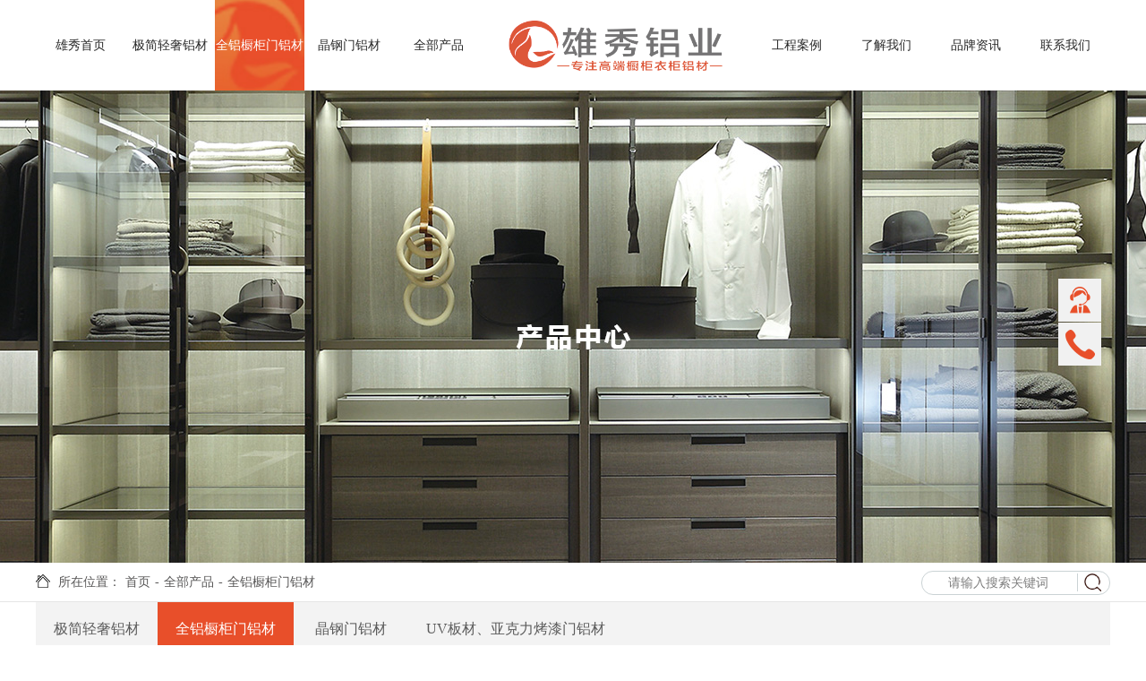

--- FILE ---
content_type: text/html;charset=UTF-8
request_url: http://www.gdxiongxiu.com/quanlvchuguimenlvcai/proview-44.html
body_size: 5760
content:
<!DOCTYPE html>
<html lang="zh-CN">
<head lang="zh-CN">
<meta charset="UTF-8">
<link rel="dns-prefetch" href="" />
<link rel="dns-prefetch" href="https://efly1.zhunducdn.com" />
<title>DPP_65418-全铝橱柜门铝材铝型材_佛山家具铝材定制厂家</title>
<meta name="keywords" content="极简轻奢家居铝材,极简轻奢玻璃门铝材,晶钢门铝材,新款晶钢门铝材,橱柜门铝材,新款橱柜门铝材,全铝橱柜门铝材,天地铰链铝框门,UV封边拉手,佛山雄秀,雄秀装饰" />
<meta name="description" content="佛山雄秀全铝橱柜门铝材-DPP_65418产品详情内容、效果图,定制加盟大客户过千家,性价比高,家装首选品牌饰材." />
<link rel="icon" href="img/favicon.ico" type="image/x-icon">
<base href="http://www.gdxiongxiu.com" />
<link rel="canonical" href="http://www.gdxiongxiu.com/quanlvchuguimenlvcai/proview-44.html" /> <meta name="viewport" content="width=device-width, initial-scale=1.0, maximum-scale=1.0, user-scalable=0">
<meta name="applicable-device"content="pc,mobile">
<meta name="location" content="province=广东;city=佛山;coord=113.148034,23.092243" /> 
<link rel="stylesheet" href="css/style.css?v=1769029835"/>
<link rel="stylesheet" href="css/common.min.css">
<script src="js/jquery.min.js"></script>
<script src="js/jqueryCommon.min.js"></script>
    <!--[if lt IE 9]>
    <script src="https://oss.maxcdn.com/libs/html5shiv/3.7.0/html5shiv.js"></script>
    <script src="https://oss.maxcdn.com/libs/respond.js/1.4.2/respond.min.js"></script>
    <![endif]-->
    <!-- 判断跳转升级浏览器 -->
    <!--[if lt IE 9]>
    <script type="text/javascript">
        alert('IE版本太低，请升级后使用');
    </script>
    <![endif]-->
    <!-- 判断跳转升级浏览器 -->
    <script type="text/javascript">
        // 设置为主页
        function SetHome(obj,vrl){
            try{
                obj.style.behavior='url(#default#homepage)';obj.setHomePage(vrl);
            }
            catch(e){
                if(window.netscape) {
                    try{
                        netscape.security.PrivilegeManager.enablePrivilege("UniversalXPConnect");
                    }
                    catch (e){
                        alert("此操作被浏览器拒绝！\n请在浏览器地址栏输入“about:config”并回车\n然后将 [signed.applets.codebase_principal_support]的值设置为'true',双击即可。");
                    }
                    var prefs = Components.classes['@mozilla.org/preferences-service;1'].getService(Components.interfaces.nsIPrefBranch);
                    prefs.setCharPref('browser.startup.homepage',vrl);
                }else{
                    alert("您的浏览器不支持，请按照下面步骤操作：1.打开浏览器设置。2.点击设置网页。3.输入："+vrl+"点击确定。");
                }
            }
        }

        // 加入收藏 兼容360和IE6
        function shoucang(sTitle,sURL){
            try{
                window.external.addFavorite(sURL, sTitle);
            }
            catch (e){
                try{
                    window.sidebar.addPanel(sTitle, sURL, "");
                }
                catch (e){
                    alert("加入收藏失败，请使用Ctrl+D进行添加");
                }
            }
        }
    </script>

</head><body>
<body>
<div class="keoror_container">
<!--  公共头  -->
<header>
    <!--  顶部  -->
    <div class="h_top">
        <div class="t_bg">
            <div class="center">
               <strong><a class="h_logo" href="http://www.gdxiongxiu.com" target="_self"><img src="images/h_logo.png" alt="佛山雄秀全铝家居厂晶钢门-橱柜门铝材定制加盟网,极简轻奢,跟进新潮!" /></a></strong>
                <ul class="h_nav">
                    <li><a href="http://www.gdxiongxiu.com">雄秀首页</a></li>
                                        <li><a href="http://www.gdxiongxiu.com/jijianqingshelvcai/">极简轻奢铝材</a></li>
                                        <li class="active"><a href="http://www.gdxiongxiu.com/quanlvchuguimenlvcai/">全铝橱柜门铝材</a></li>
                                        <li><a href="http://www.gdxiongxiu.com/jingangmenlvcai/">晶钢门铝材</a></li>
                                        <li><a href="http://www.gdxiongxiu.com/chanpindaquan/">全部产品</a></li>
                                        <li><a href="http://www.gdxiongxiu.com/anlixiaoguo/">工程案例</a></li>
                                        <li><a href="http://www.gdxiongxiu.com/xiongxiu/">了解我们</a></li>
                                        <li><a href="http://www.gdxiongxiu.com/pinpaizixun/">品牌资讯</a></li>
                                        <li><a href="http://www.gdxiongxiu.com/lianxixiongxiu/">联系我们</a></li>
                                    </ul>
                <div class="nav_btn" onclick="meun_btn()"><span></span></div>
            </div>
        </div>

        <!--移动端导航-->
        <div class="mobile-nav-box">
            <div class="bg"></div>
            <h4 class="mobile-logo">
                <strong><a href="http://www.gdxiongxiu.com"><img src="images/f_logo.png" alt="佛山雄秀全铝家居厂晶钢门-橱柜门铝材定制加盟网,极简轻奢,跟进新潮!" /></a></strong>
            </h4>
            <div class="mobile-menu-nav">
                <ul>
                    <li><h6 class="tit"><a href="http://www.gdxiongxiu.com">雄秀首页</a></h6></li>
                                        <li>
                                            <h6 class="tit ">全部产品<i class="fa fa-caret-down"></i></h6>
                        <dl class="mobile-second-nav">
                                                            <dd ><a href="http://www.gdxiongxiu.com/jijianqingshelvcai/">极简轻奢铝材</a></dd>
                                                                <dd class='li_act'><a href="http://www.gdxiongxiu.com/quanlvchuguimenlvcai/">全铝橱柜门铝材</a></dd>
                                                                <dd ><a href="http://www.gdxiongxiu.com/jingangmenlvcai/">晶钢门铝材</a></dd>
                                                                <dd ><a href="http://www.gdxiongxiu.com/uvfengbianlashoulvcai/">UV板材、亚克力烤漆门铝材</a></dd>
                                                        </dl>
                                            </li>
                                        <li>
                                            <h6 class="tit ">工程案例<i class="fa fa-caret-down"></i></h6>
                        <dl class="mobile-second-nav">
                                                            <dd ><a href="http://www.gdxiongxiu.com/anlixiaoguo/">精品案例</a></dd>
                                                        </dl>
                                            </li>
                                        <li>
                                            <h6 class="tit ">了解我们<i class="fa fa-caret-down"></i></h6>
                        <dl class="mobile-second-nav">
                                                            <dd ><a href="http://www.gdxiongxiu.com/xiongxiu/">公司简介</a></dd>
                                                                <dd ><a href="http://www.gdxiongxiu.com/qiyewenhua/">企业文化</a></dd>
                                                                <dd ><a href="http://www.gdxiongxiu.com/qiyerongyu/">企业荣誉</a></dd>
                                                        </dl>
                                            </li>
                                        <li>
                                            <h6 class="tit ">品牌资讯<i class="fa fa-caret-down"></i></h6>
                        <dl class="mobile-second-nav">
                                                            <dd ><a href="http://www.gdxiongxiu.com/qiyexinwen/">企业新闻</a></dd>
                                                                <dd ><a href="http://www.gdxiongxiu.com/hangyedongtai/">行业动态</a></dd>
                                                                <dd ><a href="http://www.gdxiongxiu.com/changjianwenti/">常见问题</a></dd>
                                                                <dd ><a href="http://www.gdxiongxiu.com/jiancaibaike/">建材百科</a></dd>
                                                        </dl>
                                            </li>
                                        <li>
                                            <h6 class="tit ">联系我们<i class="fa fa-caret-down"></i></h6>
                        <dl class="mobile-second-nav">
                                                            <dd ><a href="http://www.gdxiongxiu.com/lianxixiongxiu/">联系雄秀</a></dd>
                                                                <dd ><a href="http://www.gdxiongxiu.com/zaixianliuyan/">在线留言</a></dd>
                                                        </dl>
                                            </li>
                                    </ul>
            </div>
        </div>
        <!--移动端导航-->
    </div>
    <!--  /顶部  -->
        <div class="page_img">
                <a href="javascript:void(0);"><img src="http://www.gdxiongxiu.com/db_picture/pro1/201811080755413470.jpg" alt="" /></a>
    </div>
        <div class="page_pos">
        <div class="center">
            <div class="left">
                <img src="images/page_pos_l_ico.png">
                <span>所在位置：</span>
                <a href="http://www.gdxiongxiu.com">首页</a>
                <span> - </span>
                <a href="http://www.gdxiongxiu.com/chanpindaquan/">全部产品</a>
                <span> - </span><a href='http://www.gdxiongxiu.com/quanlvchuguimenlvcai/'>全铝橱柜门铝材</a>            </div>
            <form class="search" method="get" action="http://www.gdxiongxiu.com">
                <input type="hidden" name="act" value="search">
                <input type="text" name="keywords" placeholder="请输入搜索关键词" autocomplete="off"  />
                <input type="submit" name="" value="" />
            </form>
        </div>
    </div>
    </header>
<!--  /公共头  --><main class="page_main">
    <div class="main_top_nav main_top_nav2 center">
    <ul class="clearfix">
                <li>
            <a href="http://www.gdxiongxiu.com/jijianqingshelvcai/">
                极简轻奢铝材            </a>
                    </li>
                <li class='active'>
            <a href="http://www.gdxiongxiu.com/quanlvchuguimenlvcai/">
                全铝橱柜门铝材            </a>
                    </li>
                <li>
            <a href="javascript:void(0);">
                晶钢门铝材            </a>
                        <section class="clearfix">
                <div class="left">
                    <a href="http://www.gdxiongxiu.com/jingangmenlvcai/">全部</a>
                </div>
                <div class="right">
                                        <a href="http://www.gdxiongxiu.com/fjingangmenlvcai/">F款</a>
                                        <a href="http://www.gdxiongxiu.com/q2jingangmenlvcai/">Q2款</a>
                                        <a href="http://www.gdxiongxiu.com/hhjingangmenlvcai/">豪华大框款</a>
                                        <a href="http://www.gdxiongxiu.com/ptjingangmenlvcai/">普通款</a>
                                        <a href="http://www.gdxiongxiu.com/xzbjingangmenlvcai/">小窄边款</a>
                                        <a href="http://www.gdxiongxiu.com/ykjingangmenlvcai/">隐框款</a>
                                    </div>
            </section>
                    </li>
                <li>
            <a href="http://www.gdxiongxiu.com/uvfengbianlashoulvcai/">
                UV板材、亚克力烤漆门铝材            </a>
                    </li>
            </ul>
</div>    <section class="page_con center">
        <div class="pro_view1">
            <div class="left"><img src="http://www.gdxiongxiu.com/db_picture/pro2/201901090920558500.jpg" alt="全铝橱柜门铝材-DPP_65418" /></div>
            <div class="right">
                <div class="word">
                    <p><h2 style="font-weight:500"><span>DPP_65418</span></h2></p><br />
<!--                    <p>产品产地：<span>--><!--</span></p>-->
                    <p>框型：</p><p>颜色：黄花梨,水曲柳，苏香桐，金橡木2号，樱桃木，黄橡木，云南橡木，海南黄花梨（8个颜色选择）</p><p>款式：铰链门、冰箱铰、带外框</p><p>风格：可做任意风格</p>                </div>
                <ul class="clearfix">
                    <li class="active"><img src="http://www.gdxiongxiu.com/db_picture/pro2/201901090920558500.jpg" mid="http://www.gdxiongxiu.com/db_picture/pro2/201901090920558500.jpg" tit="DPP_65418" alt="" /></li>
                                    </ul>
                <div class="bot">
                    <p>订购热线：<span>400-6883-398</span></p>
                    <p>
                        <a target="_blank" href="http://wpa.qq.com/msgrd?V=3&uin=270116867&Site=QQ客服&Menu=yes">在线咨询</a>
<!--                        <a href="">立即订购</a>-->
                    </p>
                    <p class="bdsharebuttonbox bdshare-button-style0-16" data-bd-bind="1502326534460"><a href="#" class="bds_more" data-cmd="more">&nbsp分享到：</a><a href="#" class="bds_weixin" data-cmd="weixin" title="分享到微信">&nbsp微信&nbsp</a><a href="#" class="bds_qzone" data-cmd="qzone" title="分享到QQ空间">&nbspQQ空间&nbsp</a><a href="#" class="bds_tsina" data-cmd="tsina" title="分享到新浪微博">&nbsp新浪微博&nbsp</a></p>
                    <script>window._bd_share_config={"common":{"bdSnsKey":{},"bdText":"","bdMini":"2","bdMiniList":false,"bdPic":"","bdStyle":"0","bdSize":"16"},"share":{"bdSize":16}};with(document)0[(getElementsByTagName('head')[0]||body).appendChild(createElement('script')).src='http://bdimg.share.baidu.com/static/api/js/share.js?v=89860593.js?cdnversion='+~(-new Date()/36e5)];</script>
                </div>
            </div>
        </div>
        <div class="pro_view2">
            <p>产品详情</p>
            <div class="pro_view2_img"><p style="white-space: normal; text-align: center;"><img src="http://st5.zhundutec.com/ueditor/php/upload/image/20190111/1547188302844283.jpg" title="1547170889869973.jpg" alt="未标题-1.jpg"/><span style="font-size: 24px; color: rgb(227, 108, 9);"><strong>型材介绍</strong></span></p><p style="white-space: normal; text-align: center;"><img src="http://st5.zhundutec.com/ueditor/php/upload/image/20190111/1547188302140145.jpg" title="1547113769235728.jpg" alt="762cd5f8d479b823747a857f0a50c5a.jpg"/></p><p style="white-space: normal; text-align: center;"><span style="color: rgb(227, 108, 9);"><strong><span style="font-size: 24px;">门心材质</span></strong></span></p><p style="white-space: normal;"><strong><span style="font-size: 24px;"><br/></span></strong></p><p style="white-space: normal;"><img src="http://st5.zhundutec.com/ueditor/php/upload/image/20190111/1547188303128294.png" title="1547113030440817.png" alt="baf69b3fd5070751fa7d40f71aee888.png"/></p><p style="white-space: normal; text-align: center;"><br/></p><p style="white-space: normal;"><br/></p><p style="white-space: normal;"><img src="http://st5.zhundutec.com/ueditor/php/upload/image/20190111/1547188303957198.jpg" title="1547171424123109.jpg" alt="图片2.jpg"/></p><p style="white-space: normal;"><br/></p><p style="white-space: normal;"><img src="http://st5.zhundutec.com/ueditor/php/upload/image/20190111/1547188304107966.jpg" title="1547171657770397.jpg" alt="333.jpg"/></p><p style="white-space: normal; text-align: center;"><span style="font-size: 24px;">&nbsp; &nbsp;</span></p><p style="white-space: normal; text-align: center;"><span style="color: rgb(227, 108, 9);"><strong><span style="font-size: 24px;">款式型号</span></strong></span></p><p style="white-space: normal;"><strong><span style="font-size: 24px;"><br/></span></strong></p><p style="white-space: normal;"><strong><span style="font-size: 24px;"><img src="http://st5.zhundutec.com/ueditor/php/upload/image/20190111/1547188304138045.jpg" title="1547172733775432.jpg" alt="图片3--0.jpg"/>&nbsp;<img src="http://st5.zhundutec.com/ueditor/php/upload/image/20190111/1547188304311808.jpg" title="1547172741127808.jpg" alt="图片4--1.jpg"/></span></strong></p><p style="white-space: normal; text-align: center;"><strong><span style="font-size: 24px;"><br/></span></strong></p><p style="white-space: normal; text-align: center;"><span style="color: rgb(227, 108, 9);"><strong><span style="font-size: 24px;">场景展现</span></strong></span></p><p style="white-space: normal;"><strong><span style="font-size: 24px;"><br/></span></strong></p><p style="white-space: normal; text-align: center;"><img src="http://st5.zhundutec.com/ueditor/php/upload/image/20190111/1547188305335820.jpg" title="1547173989534239.jpg" alt="222.jpg"/></p><p style="white-space: normal; text-align: center;"><span style="font-size: 24px; color: rgb(227, 108, 9);"><strong>生产车间</strong></span></p><p style="white-space: normal;"><br/></p><p style="white-space: normal;"><img src="http://st5.zhundutec.com/ueditor/php/upload/image/20190111/1547188305521631.jpg" title="1547173512319554.jpg" alt="66.jpg"/></p><p style="white-space: normal;"><br/></p><p style="white-space: normal; text-align: center;"><span style="font-size: 24px; color: rgb(227, 108, 9);"><strong>荣誉证书</strong></span></p><p style="white-space: normal;"><img src="http://st5.zhundutec.com/ueditor/php/upload/image/20190111/1547188306423088.jpg" title="1547173523477179.jpg" alt="荣誉.jpg"/></p><p style="white-space: normal;"><br/></p><p><br/></p></div>
        </div>
    </section>
</main>
<aside>
    <ul>
        <li class="kf">
            <a href="http://wpa.qq.com/msgrd?v=3&amp;uin=825481959&amp;site=qq&amp;menu=yes" target="_blank"><i></i></a>
        </li>
        <li class="phone">
            <i></i>
            <div class="fix_tel"><span>电话咨询：<a href="tel:400-6883-398">400-6883-398</a></span></div>
        </li>
        <li class="go_top">
            <i></i>
            <div class="fix_tel"><span>返回顶部</span></div>
        </li>
    </ul>
</aside>

<footer>
    <div class="f_con center">
        <div class="left">
            <ul class="f_nav">
			    <li><a href="http://www.gdxiongxiu.com/">返回首页</a></li>
                                <li><a href="http://www.gdxiongxiu.com/jijianqingshelvcai/">极简轻奢铝材</a></li>
                                <li class="active"><a href="http://www.gdxiongxiu.com/quanlvchuguimenlvcai/">全铝橱柜门铝材</a></li>
                                <li><a href="http://www.gdxiongxiu.com/jingangmenlvcai/">晶钢门铝材</a></li>
                                <li><a href="http://www.gdxiongxiu.com/chanpindaquan/">全部产品</a></li>
                                <li><a href="http://www.gdxiongxiu.com/anlixiaoguo/">工程案例</a></li>
                                <li><a href="http://www.gdxiongxiu.com/xiongxiu/">了解我们</a></li>
                                <li><a href="http://www.gdxiongxiu.com/pinpaizixun/">品牌资讯</a></li>
                                <li><a href="http://www.gdxiongxiu.com/lianxixiongxiu/">联系我们</a></li>
                            </ul>
            <div class="bot">
                <div class="f_logo"><a href="http://www.gdxiongxiu.com/"><img src="images/f_logo.png" alt="佛山雄秀全铝家居厂家官网" /></a></div>
                <div class="f_word">
                    <P><span>主营：</span><span>全铝家具成品定制、全铝家居型材供应、晶钢门铝材、橱柜门铝材</span></P>
                    <P><span>地址：</span><span>佛山市南海区大沥镇富强北路西100米</span></P>
                    <P><span>电话：</span><span><a href="tel:400-6883-398">400-6883-398</a> / <a href="tel:13534306338">13534306338</a></span></P>
                </div>
            </div>
        </div>
            </div>
    <div class="f_bot center">
        <div>copyright&copy;2018佛山市雄秀铝业有限公司 <script>
var _hmt = _hmt || [];
(function() {
  var hm = document.createElement("script");
  hm.src = "https://hm.baidu.com/hm.js?417e65d08248b90d50dbb215975d2e3f";
  var s = document.getElementsByTagName("script")[0]; 
  s.parentNode.insertBefore(hm, s);
})();
</script>

<!--53KF--><script type="text/javascript" src="https://www.zhundu.net/tools/tongji/53kf.js"></script>

<!--<script>/*百度商桥*/
var _hmt = _hmt || [];
(function() {
  var hm = document.createElement("script");
  hm.src = "https://hm.baidu.com/hm.js?ba8dad024d78fd495870ce4a193d5198";
  var s = document.getElementsByTagName("script")[0]; 
  s.parentNode.insertBefore(hm, s);
})();
</script> -->
            <a target="_blank" href="https://beian.miit.gov.cn">粤ICP备15071878号</a>
            <a target="_blank" href="http://www.beian.gov.cn/portal/registerSystemInfo?recordcode=44060502001263" style="display:inline-block;text-decoration:none;height:20px;line-height:20px;"><img src="img/beian.png" style="float:left;"/><p style="float:left;height:20px;line-height:20px;margin: 0px 0px 0px 5px;">粤公网安备 44060502001263号</p></a>
            <span>技术支持：<a href="https://www.zhundu.net/" target="_blank">准度科技</a></span>
        </div>
    </div>
</footer>
<ul class="fixed clearfix">
    <li><a href="http://wpa.qq.com/msgrd?v=3&amp;uin=825481959&amp;site=qq&amp;menu=yes"><img src="images/aside_ico1_h.png" alt=""><span>在线咨询</span></a></li>
    <li><a href="tel:400-6883-398"><img src="images/aside_ico2_h.png" alt=""><span>一键拨号</span></a></li>
    <li class="fixed_top"><a href="javascript:void(0);"><img src="images/aside_ico3_h.png" alt=""><span>返回顶部</span></a></li>
</ul>
</div>
<script src="js/javascript.js?v=1769029835"></script>
<script>/*Baidu Push*/
(function(){
    var bp = document.createElement('script');
    var curProtocol = window.location.protocol.split(':')[0];
    if (curProtocol === 'https') {
        bp.src = 'https://zz.bdstatic.com/linksubmit/push.js';
    }
    else {
        bp.src = 'http://push.zhanzhang.baidu.com/push.js';
    }
    var s = document.getElementsByTagName("script")[0];
    s.parentNode.insertBefore(bp, s);
})();
</script>
</body>
</html>

--- FILE ---
content_type: text/css
request_url: http://www.gdxiongxiu.com/css/style.css?v=1769029835
body_size: 14116
content:
@charset "UTF-8";
*{padding: 0; margin: 0; box-sizing: border-box;}
body,ol,ul,h1,h2,h3,h4,h5,h6,p,pre,th,td,dl,dd,form,fieldset,legend,article,aside,details,figcaption,figure,footer,header,hgroup,main,menu,nav,section,summary{margin:0;padding:0;}
article,aside,details,figcaption,figure,footer,header,hgroup,main,menu,nav,section,summary {display: block;}
a{transition: 0.6s; background-color: transparent; text-decoration:none; color: inherit;}
table{border-collapse: collapse;}
button,input,select,textarea{font-size: 100%;}
input,button,textarea,select,optgroup,option{font-family: inherit; font-size: inherit; font-style: inherit; font-weight: inherit;}
mark{background-color: inherit;}
abbr[title]{border-bottom: 1px dotted;}
ol,dl,dt,dd,ul,li{list-style:none;}
img{border:0; vertical-align:middle;}
em,strong{font-weight: normal;}
i,em{font-style: normal;}
.swiper-button-next.swiper-button-disabled, .swiper-button-prev.swiper-button-disabled{pointer-events: unset !important;}
.clear:after{display: block; clear: both; content: ""; visibility: hidden;}
.clearfix:after{display: block; clear: both; content: ""; width: 0; height: 0; visibility: hidden;}

body {font-size: 14px; font-family: "微软雅黑","Microsoft YaHei","\5FAE\8F6F\96C5\9ED1"; background: #fff;}
@media only screen and (min-width: 1024px){body{min-width: 1200px;}}
.keoror_container,.keoror_container .h_top{min-width: 320px;}

.word_content{font-size: 14px; color: #282828;}
.word_content img{max-width: 100% !important; display: inline-block;}
.word_content *{max-width: 100% !important;}

html::-webkit-scrollbar{width: 5px; height: 5px;}
html::-webkit-scrollbar-track{-webkit-box-shadow: inset 0 0 6px rgba(0, 0, 0, 0.1);}
html::-webkit-scrollbar-thumb{background: #e84f2a; border-radius: 6px;}
html::-webkit-scrollbar-corner{background: #e84f2a;}

@media only screen and (max-width: 3840px){
  .center{width: 1200px; margin: 0 auto;} 
  .center2{width: 100%; margin: 0 auto;}}
@media only screen and (max-width: 1024px){
  .center,.center2{width: 768px; padding: 0 2%;}}
@media only screen and (max-width: 768px){
  .center,.center2{width: 100%;}}

@keyframes scale{
  0%{transform: scale(1); opacity: 0.8;}
  100% {transform: scale(1.4); opacity: 0;}}
@-webkit-keyframes beat{
  from, to{-webkit-transform: scale(1, 1); transform: scale(1, 1);}
  25%{-webkit-transform: scale(0.9, 1.1); transform: scale(0.9, 1.1);}
  50%{-webkit-transform: scale(1.1, 0.9); transform: scale(1.1, 0.9);}
  75%{-webkit-transform: scale(0.95, 1.05); transform: scale(0.95, 1.05);}
  from, to{-webkit-transform: scale(1, 1); transform: scale(1, 1);}
  25%{-webkit-transform: scale(0.9, 1.1); transform: scale(0.9, 1.1);}
  50%{-webkit-transform: scale(1.1, 0.9); transform: scale(1.1, 0.9);}
  75%{-webkit-transform: scale(0.95, 1.05); transform: scale(0.95, 1.05);}}
@keyframes rotate{
  from{transform: rotate(0deg);}
  to { transform: rotate(360deg);}}

aside ul{position: fixed; top: 50%; transform: translateY(-50%); right: 50px; z-index: 99;}
aside ul li{overflow: hidden; width: 48px; height: 48px; text-align: center; margin-bottom: 1px; position: relative;}
aside ul li:last-child{margin-bottom: 0;}
aside ul li i{transition: 0.6s; display: block; width: 100%; height: 100%; overflow: hidden; cursor: pointer;}
aside ul li:nth-of-type(1) i{background: url(../images/aside_ico1.png) #f1f1f1 center center no-repeat;}
aside ul li:nth-of-type(2) i{background: url(../images/aside_ico2.png) #f1f1f1 center center no-repeat;}
aside ul li:nth-of-type(3) i{background: url(../images/aside_ico3.png) #f1f1f1 center center no-repeat;}
aside ul li:hover{overflow: visible;}
aside ul li:nth-of-type(1):hover i{background: url(../images/aside_ico1_h.png) #e84f2a center center no-repeat;}
aside ul li:nth-of-type(2):hover i{background: url(../images/aside_ico2_h.png) #e84f2a center center no-repeat;}
aside ul li:nth-of-type(3):hover i{background: url(../images/aside_ico3_h.png) #e84f2a center center no-repeat;}
aside ul li .fix_tel{transition: 0.6s; z-index: -1; opacity: 0; position: absolute; top: 0; right: 0; font-size: 16px; color: #676767; background: #f1f1f1; height: 48px; line-height: 48px; padding: 0 10px; width: max-content; width: -webkit-max-content; width: -moz-max-content; width: -ms-max-content; width: -o-max-content;}
aside ul li .fix_tel a:hover{color: #e84f2a;}
aside ul li:hover .fix_tel{opacity: 1; right: 49px;}
aside ul .kf a{display: block; width: 100%; height: 100%;}
aside ul .go_top{display: none;}
aside ul .go_top .fix_tel{width: 112px; letter-spacing: 1px; cursor: pointer;}
aside ul .go_top .fix_tel:hover{color: #e84f2a;}
@media only screen and (max-width: 1024px){aside{display: none !important;}}

.back{float: left; position: relative; z-index: 1; display: inline-block; font-size: 14px; padding: 6px 15px; color: #e84f2a; letter-spacing: 2px; border: 1px solid #e84f2a;}
.back:hover{color: #fff; background: #e84f2a;}
section.page_con>h5:nth-of-type(1){font-size: 24px; color:#e84f2a; height: 33px; line-height: 33px; text-align: center;}
@media only screen and (min-width: 0px) and (max-width: 1024px){
  .back{padding: 3px 10px;}
  section.page_con>h5:nth-of-type(1){font-size: 1.1rem; height: 27px; line-height: 27px;}}

.fenye{display: flex; justify-content: center; align-items: center; margin-top: 70px;}
.fenye ul{}
.fenye ul li{/*transform: rotate(45deg);*/ float: left; width: 29px; height: 29px; line-height: 27px; border: 1px solid #bebebe; margin: 0 13px; background: #fff; font-size: 14px; color: #3d3c3c; text-align: center; transition: 0.6s;}
.fenye ul li a{transition: 0s; /*transform: rotate(-45deg);*/ display: block; height: 100%;}
.fenye ul li:hover, .fenye ul li.active{color: #fff; background: #e84f2a;}
.fenye ul .fenye-p, .fenye ul .fenye-n{font-size: 16px;}
.fenye form{height: 29px;}
.fenye form input[type='text']{display: inline-block; width: 29px; height: 100%; line-height: 27px; background: #fff; font-size: 14px; color: #3d3c3c; text-align: center; transition: 0.6s; border: 1px solid #a0a0a0; outline-color: #3d3c3c;}
.fenye form input[type='text']::-webkit-input-placeholder{color: #3d3c3c;}
.fenye form input[type='submit']{display: inline-block; width: 29px; height: 100%; line-height: 27px; background: #3d3c3c; font-size: 14px; color: #fff; text-align: center; transition: 0.6s; border: 1px solid #3d3c3c; outline: none; cursor: pointer;}
.fenye select{width: 70px; height: 29px; line-height: 29px; border: 1px solid #a0a0a0; border-radius: 5px; font-size: 14px; color: #3d3c3c; outline: none; cursor: pointer;}
@media only screen and (min-width: 0px) and (max-width: 1024px){
  .fenye{margin-top: 7%;}
  .fenye ul li{width: 25px; height: 25px; line-height: 23px; margin: 6px 8px; font-size: 14px;}
  .fenye ul .fenye-p, .fenye ul .fenye-n{font-size: 14px;}
  .fenye form{height: 25px;}
  .fenye form input[type='text']{width: 25px; line-height: 23px; font-size: 14px;}
  .fenye form input[type='submit']{width: 25px; line-height: 23px; font-size: 14px;}
  .fenye select{width: 50px; height: 25px; line-height: 23px; font-size: 14px;}}

.page_main article p img{max-width: 100%;}
.page_main article p span{font-size: 14px; color: #6b6b6b;}
.page_main article strong{font-weight: bold;}
.page_main article strong span{color: rgb(227, 108, 9);}
@media only screen and (min-width: 0px) and (max-width: 1024px){.page_main article p span{font-size: 1.1rem;}}

#baguetteBox-overlay .full-image figcaption{font-size: 24px; height: 70px; line-height: 70px !important;}
@media only screen and (min-width: 0px) and (max-width: 1024px){
  #baguetteBox-overlay .full-image figcaption{font-size: 1.375rem; height: 48px; line-height: 48px !important;}}

header{width: 100%; z-index: 1;}
.h_top{z-index: 99; position: fixed; width: 100%;}
.h_top .t_bg{background: #fff;}
.h_top .center{position: relative;}
.h_top .center .h_logo{display: inline-block; position: absolute; left: 50%; top: 50%; transform: translateX(-30%) translateY(-50%);}
.h_top .center .h_logo img{height: 56px; object-fit: contain;}
.h_top .center .h_nav{display: flex; justify-content: space-between; align-items: center;}
.h_top .center .h_nav li{position: relative; width: 100px; /*margin-right: 10px;*/ height: 101px; line-height: 101px; text-align: center;}
.h_top .center .h_nav li:after{opacity: 0; z-index: 1; transition: 0.6s; position: absolute; left: 0; top: 0; width: 100%; height: 100%; content: ""; background: url(../images/h_nav_li_bg.jpg) center no-repeat; background-size: cover;}
.h_top .center .h_nav li:nth-of-type(5){margin-right: auto;}
.h_top .center .h_nav li:nth-of-type(6){margin-left: auto;}
/*.h_top .center .h_nav li:nth-last-of-type(1){margin-right: 0;}*/
.h_top .center .h_nav li a{position: relative; z-index: 2; display: block; font-size: 14px; color: #282828;}
.h_top .center .h_nav li.active:after,.h_top .center .h_nav li:hover:after{opacity: 1;}
.h_top .center .h_nav li.active a,.h_top .center .h_nav li:hover a{color: #fff;}
.h_top .center .nav_btn{transition: 0.6s; z-index: 9999999; background: #282828; padding: 4px; position: relative; width: 40px; height: 40px; cursor: pointer;}
.h_top .center .nav_btn span{position: absolute; top: 50%; left: 9px; margin-top: -1px; display: block; width: 22px; height: 2px; background: #fff; transition: .2s ease;}
.h_top .center .nav_btn span:before{content: ''; position: absolute; top: -8px; left: 0; width: 22px; height: 2px; border-radius: 3px; background: #fff; transition: transform .2s ease, top .2s ease;}
.h_top .center .nav_btn span:after{position: absolute; top: 8px; left: 0; width: 22px; height: 2px; content: ''; border-radius: 3px; background: #fff; transition: transform .2s ease, top .2s ease;}
.h_top .center .nav_btn_open{background: #e84f2a;}
.h_top .center .nav_btn_open span{width: 0; left: 8px;}
.h_top .center .nav_btn_open span:before{top: 0; transform: rotate(45deg);}
.h_top .center .nav_btn_open span:after{top: 0; transform: rotate(-45deg);}

@media only screen and (min-width: 1024px) and (max-width: 3840px){
  .h_top .nav_btn{display: none;}
  .h_top .mobile-nav-box{height: 0; overflow: hidden;}
  .h_top .mobile-nav-box .mobile-menu-nav ul li .tit{font-weight: normal;}}
@media only screen and (min-width: 0px) and (max-width: 1024px){
  .h_top .center{padding: 7px 2%; display: flex; justify-content: space-between; align-items: center;}
  .h_top .center .h_logo{position: static; transform: translateX(0) translateY(0);}
  .h_top .center .h_logo img{height: 46px;}
  .h_top .center .h_logo.active img{opacity: 0;}
  .h_top .center .h_nav{display: none;}
  .h_top .mobile-nav-box{position: fixed; top: 0; left: 0; z-index: 999999; min-width: 250px; width: 100%; height: 100%; box-shadow: 0 5px 10px rgba(0, 0, 0, 0.4); transform: perspective(450px) rotateY(-91deg); transform-origin: 0; transition: .4s ease;}
  .h_top .mobile-nav-box .mobile-logo{z-index: 99999999; position: relative; width: 250px; padding: 7px 9px; background: #282828; text-align: center; cursor: pointer;}
  .h_top .mobile-nav-box .mobile-logo img{max-width: 100%; margin: 0 auto; height: 46px;}
  .h_top .mobile-nav-box .bg{transition: 0.6s; width: 100%; height: 100%; z-index: 10; top: 0; left: 0; position: absolute; background: rgba(0, 0, 0, 0.6);}
  .h_top .mobile-nav-box .mobile-menu-nav{z-index: 99999999; position: relative; overflow-y: scroll; height: 100%; background: #fff; width: 250px;}
  .h_top .mobile-nav-box .mobile-menu-nav ul li{border-bottom: 1px solid #f2f2f2;}
  .h_top .mobile-nav-box .mobile-menu-nav ul li .tit{position: relative; display: block; height: 56px; line-height: 56px; overflow: hidden; padding: 0 20px 0 40px; font-size: 16px; color: #282828; font-weight: normal; letter-spacing: 1px; cursor: pointer; transition: .6s;}
  .h_top .mobile-nav-box .mobile-menu-nav ul li .tit:before{content: ""; position: absolute; top: 50%; left: 15px; width: 10px; height: 10px; margin-top: -5px; border: 1px solid #282828; border-radius: 50%; transition: .6s;}
/*  .h_top .mobile-nav-box .mobile-menu-nav ul li .tit:hover{color: #e84f2a;}
  .h_top .mobile-nav-box .mobile-menu-nav ul li .tit:hover:before{border-color: #e84f2a; background: #e84f2a;}*/
  .h_top .mobile-nav-box .mobile-menu-nav ul li .tit a{transition: 0s; display: block;}
  .h_top .mobile-nav-box .mobile-menu-nav ul li .tit i{transition: 0.6s; float: right; margin-top: 18px; font-size: 18px; color: #505050;}
  .h_top .mobile-nav-box .mobile-menu-nav ul li .tit.active,.h_top .mobile-nav-box .mobile-menu-nav ul li .tit.active i{color: #e84f2a;}
  .h_top .mobile-nav-box .mobile-menu-nav ul li .tit.active:before{border-color: #e84f2a; background: #e84f2a;}
  .h_top .mobile-nav-box .mobile-menu-nav ul li .mobile-second-nav{display: none; margin-bottom: 0;}
  .h_top .mobile-nav-box .mobile-menu-nav ul li .mobile-second-nav dd{border-top: 1px solid #f2f2f2;}
  .h_top .mobile-nav-box .mobile-menu-nav ul li .mobile-second-nav dd a{display: block; height: 56px; line-height: 56px; overflow: hidden; padding: 0 10px 0 45px; font-size: 16px; color: #282828; letter-spacing: 1px; cursor: pointer;}
  .h_top .mobile-nav-box .mobile-menu-nav ul li .mobile-second-nav dd a:hover{color: #e84f2a;}
  .h_top .mobile-nav-box-show{transform: perspective(450px) rotateY(0deg);}}

.ind_banner{position: relative; height: 734px; padding-top: 101px;}
.ind_banner .swiper-container{width: 100%; height: 100%;}
.ind_banner .swiper-container .swiper-wrapper{width: 100%; height: 100%;}
.ind_banner .swiper-container .swiper-wrapper .swiper-slide{width: 100%; height: 100%;}
.ind_banner .swiper-container .swiper-wrapper .swiper-slide a{width: 100%; height: 100%; display: block;}
.ind_banner .swiper-container .swiper-wrapper .swiper-slide a img{width: 100%; height: 100%; object-fit: cover;}
.ind_banner .swiper-container .swiper-pagination{position: absolute; bottom: 50px;}
.ind_banner .swiper-pagination .swiper-pagination-bullet{margin: 0 25px 0 0; opacity: 1; display: inline-block; width: 60px; height: 8px; border-radius: 0; background: #bfbfc1; transition: 0.6s;}
.ind_banner .swiper-pagination .swiper-pagination-bullet:last-child{margin-right: 0;}
.ind_banner .swiper-pagination .swiper-pagination-bullet-active{background: #e84f2a;}
@media only screen and (min-width: 0px) and (max-width: 1024px){
  .ind_banner{height: auto; padding-top: 60px;}
  .ind_banner .swiper-container .swiper-pagination{bottom: 5px;}
  .ind_banner .swiper-pagination .swiper-pagination-bullet{width: 50px; height: 4px;}}

.ind_pos{position: relative; margin-top: -39px; z-index: 2; padding: 13px 27px; box-shadow: 0 0 10px rgba(80,80,80,0.54); background: #fff; display: flex; justify-content: space-between; align-items: center;}
.ind_pos .left{width: 595px; height: 101px; display: flex; justify-content: space-between; align-items: center;}
.ind_pos .left .phone{width: 210px; padding-left: 20px; height: 100%; display: flex; justify-content:center; flex-direction:column; align-items:center; background: #f2f2f2;}
.ind_pos .left .phone span{display: block; width: 100%; font-size: 16px; color: #282828;}
.ind_pos .left .phone p{width: 100%; font-size: 25px; color: #e84f2a;}
.ind_pos .left .phone p a:hover{color: #e84f2a;}
.ind_pos .left ul{width: 385px; height: 100%; padding: 20px 18px; background: #e84f2a;}
.ind_pos .left ul li{float: left; /*width: 33.3%;*/ margin-top: 15px; margin-right: 40px;}
.ind_pos .left ul li:nth-of-type(-n+3){margin-top: 0;}
.ind_pos .left ul li:nth-of-type(3),.ind_pos .left ul li:last-child{margin-right: 0;}
.ind_pos .left ul li a{display: block; font-size: 14px; color: #fff; height: 21px; line-height: 21px; /*overflow: hidden; white-space: nowrap; text-overflow: ellipsis;*/}
.ind_pos .search{width: 531px; height: 101px; border-bottom: 1px solid #6d6f71; position: relative;}
.ind_pos .search input[type="text"]{display: block; width: 100%; height: 100%; line-height: 100px; font-size: 14px; color: #b1b1b1; padding-left: 25px; padding-right: 60px; border: none; outline: none;}
.ind_pos .search input[type="text"]::-webkit-input-placeholder{color: #b1b1b1;}
.ind_pos .search input[type="submit"]{position: absolute; right: 10px; top: 50%; transform: translateY(-50%); width: 29px; height: 30px; border: none; background: url("../images/search_sub.png") center no-repeat; background-size: 100%; outline: none; cursor: pointer;}
@media only screen and (min-width: 0px) and (max-width: 1024px){
  .ind_pos{margin-top: 2%; padding: 0 2%; box-shadow: none; display: block;}
  .ind_pos .left{width: 100%; height: auto; display: block;}
  .ind_pos .left .phone{width: 100%; padding: 0; border: none; justify-content: flex-start; flex-direction: initial;}
  .ind_pos .left .phone span{font-size: 1.1rem; display: inline-block; width: auto;}
  .ind_pos .left .phone p{font-size: 1.375rem; display: inline-block; width: auto;}
  .ind_pos .left ul{width: 100%; padding: 0; border: none; margin-top: 1.5%; height: 1.4rem; overflow: hidden; background: transparent;}
  .ind_pos .left ul li{width: auto; margin-top: 0; margin-right: 1.5%;}
  .ind_pos .left ul li:last-child{margin-right: 0;}
  .ind_pos .left ul li a{font-size: 1.1rem; color: #575858;}
  .ind_pos .search{width: 100%; height: 40px; border: none; margin-top: 2.5%;}
  .ind_pos .search input[type="text"]{line-height: 40px; font-size: 1.1rem; border-radius: 50px; background: #f7f7f7;}
  .ind_pos .search input[type="submit"]{background-size: 90%;}}

.ind_main{margin-top: 30px; margin-bottom: 90px;}
@media only screen and (min-width: 0px) and (max-width: 1024px){
  .ind_main{margin-top: 3%; margin-bottom: 9%;}}

.ind_title{width: 100%; overflow: hidden; text-align: center;}
.ind_title h2,h3,h4{font-size: 30px; color: #e84f2a; letter-spacing: 1px;}
.ind_title h3 span{color: #757475;}
.ind_title p{position: relative; display: inline-block; font-size: 22px; color: #767476; margin-top: 8px; letter-spacing: 1px;}
.ind_title p span{min-width: 450px; position: relative; display: inline-block;}
.ind_title p span:before{z-index: 2; position: absolute; left: 100%; top: 50%; /*margin-left: 53px;*/ transform: translateY(-50%); content: ""; width: 17px; height: 17px; border-radius: 50%; background: #bfbfc1;}
.ind_title p span:after{z-index: 2; position: absolute; right: 100%; top: 50%; /*margin-right: 53px;*/ transform: translateY(-50%); content: ""; width: 17px; height: 17px; border-radius: 50%; background: #bfbfc1;}
.ind_title p:before{position: absolute; left: 100%; top: 50%; /*margin-left: 53px;*/ transform: translateY(-50%); content: ""; width: 1000px; height: 1px; background: #282828;}
.ind_title p:after{position: absolute; right: 100%; top: 50%; /*margin-right: 53px;*/ transform: translateY(-50%); content: ""; width: 1000px; height: 1px; background: #282828;}
@media only screen and (min-width: 0px) and (max-width: 1024px){
  .ind_title h4{font-size: 1.375rem;}
  .ind_title p{font-size: 1.1rem;}
  .ind_title p span{min-width: 100%;}
  .ind_title p span:before{margin-left: 5.3%; width: 12px; height: 12px;}
  .ind_title p span:after{margin-right: 5.3%; width: 12px; height: 12px;}
  .ind_title p:before{margin-left: 5.3%;}
  .ind_title p:after{margin-right: 5.3%;}}

.ind_pn1{position: relative; margin-top: 62px; padding-bottom: 50px;}
.ind_pn1:before{position: absolute; left: 0; top: 0; content: ""; width: 100%; height: 1px; background: #3c3c3c;}
.ind_pn1 .por1{position: relative;}
.ind_pn1 .por1 .swiper-container{padding-bottom: 422px;}
.ind_pn1 .por1 .swiper-container .swiper-wrapper .swiper-slide a{position: relative; display: block;}
.ind_pn1 .por1 .swiper-container .swiper-wrapper .swiper-slide a h5{font-size: 16px; font-weight: normal; color: #5b5b5b; line-height: 86px; text-align: center; border: 1px solid #3c3c3c; border-left: none; transition: 0.6s; display: block; overflow: hidden; white-space: nowrap; text-overflow: ellipsis;}
.ind_pn1 .por1 .swiper-container .swiper-wrapper .swiper-slide-active a h5{border-left: 1px solid #3c3c3c;}
.ind_pn1 .por1 .swiper-container .swiper-wrapper .swiper-slide a figure{opacity: 0; transition: 0.6s; position: absolute; top: 87px; left: 0; width: 100%; height: 422px; padding: 30px 10px 22px 10px; background: rgba(19, 19, 19, 0.82);}
.ind_pn1 .por1 .swiper-container .swiper-wrapper .swiper-slide a figure div{overflow: hidden; position: relative; display: block; width: 100%; padding: 55% 0; margin-bottom: 22px;}
.ind_pn1 .por1 .swiper-container .swiper-wrapper .swiper-slide a figure div img{transition: 0.6s; position: absolute; top: 0; left: 0; width: 100%; height: 100%; object-fit: cover;}
/*.ind_pn1 .por1 .swiper-container .swiper-wrapper .swiper-slide a figure p{font-size: 14px; color: #fff; height: 97px; line-height: 180%; display: block; overflow: hidden; text-overflow: ellipsis; display: -webkit-box; -webkit-box-orient: vertical; -webkit-line-clamp: 4;}*/
.ind_pn1 .por1 .swiper-container .swiper-wrapper .swiper-slide a figure span{display: inline-block; font-size: 16px; color: #fff; padding: 5px 21px; margin-top: 0px; text-transform: uppercase; background: #e84f2a;}
.ind_pn1 .por1 .swiper-container .swiper-wrapper .swiper-slide a:hover h5,.ind_pn1 .por1 .swiper-container .swiper-wrapper .active a h5,.ind_pn1 .por1 .swiper-container .swiper-wrapper .swiper-slide:nth-of-type(1).active a h5{border-color: #e84f2a; color: #fff; background: #e84f2a;}
.ind_pn1 .por1 .swiper-container .swiper-wrapper .swiper-slide a:hover figure,.ind_pn1 .por1 .swiper-container .swiper-wrapper .active a figure{opacity: 1;}
.ind_pn1 .por1 .swiper-button-prev, .ind_pn1 .por1 .swiper-button-next{top: 34px; margin: 0; width: 11px; height: 18px;}
.ind_pn1 .por1 .swiper-button-prev{left: -40px; background: url("../images/prev.png") center no-repeat;}
.ind_pn1 .por1 .swiper-button-next{right: -40px; background: url("../images/next.png") center no-repeat;}
.ind_pn1>img{display: block; width: 100%; margin-top: -422px; object-fit: cover; height: 422px; position: relative; z-index: 0;}
@media only screen and (min-width: 0) and (max-width: 1300px){
  .ind_pn1 .por1 .swiper-button-prev{display: none;}
  .ind_pn1 .por1 .swiper-button-next{display: none;}}
@media only screen and (min-width: 0px) and (max-width: 1024px){
  .ind_pn1{margin-top: 6.2%; padding-bottom: 5%;}
  .ind_pn1:before{display: none;}
  .ind_pn1 .por1 .swiper-container{padding: 0;}
  .ind_pn1 .por1 .swiper-container .swiper-wrapper .swiper-slide a{display: flex; flex-direction: column-reverse;}
  .ind_pn1 .por1 .swiper-container .swiper-wrapper .swiper-slide a h5{line-height: 200%; border: none; font-size: 1.1rem;}
  .ind_pn1 .por1 .swiper-container .swiper-wrapper .swiper-slide-active a h5{border: none;}
  .ind_pn1 .por1 .swiper-container .swiper-wrapper .swiper-slide a figure{position: relative; top: 0; padding: 0; opacity: 1; height: auto;}
  .ind_pn1 .por1 .swiper-container .swiper-wrapper .swiper-slide a figure p{display: none;}
  .ind_pn1 .por1 .swiper-container .swiper-wrapper .swiper-slide a figure span{display: none;}
  .ind_pn1 .por1 .swiper-container .swiper-wrapper .swiper-slide a figure div{margin: 0;}
  .ind_pn1 .por1 .swiper-container .swiper-wrapper .active a h5,.ind_pn1 .por1 .swiper-container .swiper-wrapper .swiper-slide:nth-of-type(1).active a h5{color: #5b5b5b; background: transparent;}
  .ind_pn1 .por1 .swiper-container .swiper-wrapper .swiper-slide.active a:hover h5{color: #fff; background: #e84f2a;}
  .ind_pn1 .por1 .swiper-button-prev, .ind_pn1 .por1 .swiper-button-next{top: 50%; width: 40px; height: 40px;}
  .ind_pn1 .por1 .swiper-button-prev{display: block; transform: translateY(-50%); left: 0; background: url("../images/prev4.png") #e84f2a center no-repeat; background-size: 30%;}
  .ind_pn1 .por1 .swiper-button-next{display: block; transform: translateY(-50%); right: 0; background: url("../images/next4.png") #e84f2a center no-repeat; background-size: 30%;}
  .ind_pn1 >img{display: none;}}

.ind_pn1 .por2{margin-top: -212px; margin-bottom: 39px; background: #fff; padding: 36px 31px 0 31px; position: relative;}
.ind_pn1 .por2 .swiper-container .swiper-wrapper .swiper-slide a{display: block;}
.ind_pn1 .por2 .swiper-container .swiper-wrapper .swiper-slide a div{overflow: hidden; position: relative; display: block; width: 100%; padding: 21.3% 0;}
.ind_pn1 .por2 .swiper-container .swiper-wrapper .swiper-slide a div img{transition: 0.6s; position: absolute; top: 0; left: 0; width: 100%; height: 100%; object-fit: contain; filter: grayscale(100%); -webkit-filter: grayscale(100%);}
/*.ind_pn1 .por2 .swiper-container .swiper-wrapper .swiper-slide a div .hidden{opacity: 0;}*/
.ind_pn1 .por2 .swiper-container .swiper-wrapper .swiper-slide a p{transition: 0.6s; font-size: 16px; color: #1c1c1c; line-height: 200%; padding: 12px 0; text-align: center; overflow: hidden; white-space: nowrap; text-overflow: ellipsis;}
.ind_pn1 .por2 .swiper-container .swiper-wrapper .swiper-slide a:hover div img{/*opacity: 0;*/ filter: grayscale(0); -webkit-filter: grayscale(0);}
/*.ind_pn1 .por2 .swiper-container .swiper-wrapper .swiper-slide a:hover div .hidden{opacity: 1;}*/
.ind_pn1 .por2 .swiper-container .swiper-wrapper .swiper-slide a:hover p{color: #e84f2a;}
.ind_pn1 .por2 .swiper-button-prev, .ind_pn1 .por2 .swiper-button-next{top: 50%; margin-top: -20px; width: 22px; height: 40px;}
.ind_pn1 .por2 .swiper-button-prev{left: 9px; background: url("../images/prev2.png") center no-repeat;}
.ind_pn1 .por2 .swiper-button-next{right: 9px; background: url("../images/next2.png") center no-repeat;}
@media only screen and (min-width: 0px) and (max-width: 1024px){
  .ind_pn1 .por2{margin-top: 0; margin-bottom: 0; padding: 3.6% 25px 0 25px;}
  .ind_pn1 .por2 .swiper-container .swiper-wrapper .swiper-slide a p{font-size: 1.1rem; padding: 6px 0;}
  .ind_pn1 .por2 .swiper-button-prev{left: 0; background-size: 60%;}
  .ind_pn1 .por2 .swiper-button-next{right: 0; background-size: 60%;}}

.ind_pn2{margin-top: 30px; margin-bottom: 75px; background: #eaeaea; padding: 50px 0; width: 100%;}
.ind_pn2 ul li{float: left; position: relative; background: #fff;}
.ind_pn2 ul li img{display: block; position: absolute; left: 0; top: 0; width: 100%; height: 100%; object-fit: contain;}
@media only screen and (min-width: 769px){
  .ind_pn2 ul li{width: 24.1%; padding: 13.75% 0; margin-top: 4.2%; margin-right: 1.2%;}
  .ind_pn2 ul li:nth-of-type(-n+4){margin-top: 0;}
  .ind_pn2 ul li:nth-of-type(4n){margin-right: 0;}}

@media only screen and (min-width: 0px) and (max-width: 1024px){
  .ind_pn2{margin-top: 3%; margin-bottom: 7.5%; padding: 5% 0; width: 100%;}}
@media only screen and (min-width: 0px) and (max-width: 768px){
  .ind_pn2 ul li{width: 49%; padding: 28% 0; margin-top: 2%; margin-right: 2%;}
  .ind_pn2 ul li:nth-of-type(-n+2){margin-top: 0;}
  .ind_pn2 ul li:nth-of-type(2n){margin-right: 0;}}

.ind_pn3{margin-top: 80px; margin-bottom: 80px;}
.ind_pn3 .top{display: flex; align-items: center; justify-content: space-between;}
.ind_pn3 .top li{width: 25%; border: 1px solid #e84f2a; border-left: none;}
.ind_pn3 .top li:nth-of-type(1){border-left: 1px solid #e84f2a;}
.ind_pn3 .top li a{display: block; padding: 31px 0; font-size: 16px; font-weight: bold; color: #575858; text-align: center; cursor: default; overflow: hidden; white-space: nowrap; text-overflow: ellipsis;}
.ind_pn3 .top li:hover a,.ind_pn3 .top .active a{background: #e84f2a; color: #fff;}
.ind_pn3 .bottom li{display: none;}
.ind_pn3 .bottom li:after{display: block; clear: both; content: ""; width: 0; height: 0; visibility: hidden;}
.ind_pn3 .bottom li figure div{overflow: hidden; position: relative; display: block; width: 100%; padding: 13.982% 0;}
.ind_pn3 .bottom li figure div img{/*border: 1px solid #bfbfc1; */border-bottom: none; position: absolute; top: 0; left: 0; width: 100%; height: 100%; object-fit: cover;}
.ind_pn3 .bottom li figure figcaption{/*border-top: 1px solid #eaedef;*/ height: 159px; overflow: hidden; padding: 30px 20px; background: #e84f2a;}
.ind_pn3 .bottom li figure figcaption h5{font-size: 16px; color: #fff; line-height: 200%;}
.ind_pn3 .bottom li figure figcaption p{width: 100%; font-size: 16px; color: #fff; line-height: 180%;}
.ind_pn3 .bottom .active{display: block;}
@media only screen and (min-width: 0px) and (max-width: 1024px){
  .ind_pn3{margin-top: 8%; margin-bottom: 8%;}
  .ind_pn3 .top li a{font-size: 1rem; padding: 10px 0;}
  .ind_pn3 .bottom li figure figcaption{padding: 8px 15px; height: auto;}
  .ind_pn3 .bottom li figure figcaption h5{font-size: 1rem;}
  .ind_pn3 .bottom li figure figcaption p{font-size: 1rem; height: auto;}}

.ind_pn4{margin-bottom: 55px;}
.ind_pn4 .type1{background: url(../images/ind_pn4_type1_bg.jpg) center no-repeat; padding: 50px 0 43px 0; width: 100%; background-size: cover;}
.ind_pn4 .type1 ul{margin-top: 55px; margin-bottom: 43px;}
.ind_pn4 .type1 ul li{float: left; margin-top: 0.5%; margin-right: 0.5%; width: 33%;}
.ind_pn4 .type1 ul li:nth-of-type(-n+3){margin-top: 0;}
.ind_pn4 .type1 ul li:nth-of-type(3n){margin-right: 0;}
.ind_pn4 .type1 ul li a{display: block; overflow: hidden; position: relative; width: 100%; padding: 39.8989899% 0; border: 1px solid #ababac;}
.ind_pn4 .type1 ul li a img{transition: 0.6s; position: absolute; top: 0; left: 0; width: 100%; height: 100%; object-fit: cover;}
.ind_pn4 .type1 ul li:hover a{border-color: #e84f2a;}
.ind_pn4 .type1 ul li:hover a img{transform: scale(1.1);}
.ind_pn4 .type1>a{display: inline-block; width: 287px; height: 69px; font-size: 16px; font-weight: bold; color: #fff; background: #e84f2a; margin: 0 auto; display: flex; align-items: center; justify-content: center;}
.ind_pn4 .type1>a:hover{box-shadow: 0 0 8px rgba(232,79,42,0.9);}
@media only screen and (min-width: 0px) and (max-width: 1024px){
  .ind_pn4{margin-bottom: 5.5%;}
  .ind_pn4 .type1{padding: 5% 0;}
  .ind_pn4 .type1 ul{margin-top: 5%; margin-bottom: 5%;}
  .ind_pn4 .type1>a{width: 120px; height: 30px;}}
@media only screen and (min-width: 0px) and (max-width: 450px){
  .ind_pn4 .type1 ul li{width: 49.75%;}
  .ind_pn4 .type1 ul li:nth-of-type(-n+3){margin-top: 0.5%;}
  .ind_pn4 .type1 ul li:nth-of-type(3n){margin-right: 0.5%;}
  .ind_pn4 .type1 ul li:nth-of-type(-n+2){margin-top: 0;}
  .ind_pn4 .type1 ul li:nth-of-type(2n){margin-right: 0;}}

.ind_pn4 .type2{padding-top: 100px; padding-bottom: 65px; display: flex; align-items: center; justify-content: space-between;}
.ind_pn4 .type2 .hidden{display: none;}
.ind_pn4 .type2 .left{width: 545px; padding-right: 50px;}
.ind_pn4 .type2 .left ul{display: flex; align-items: center; justify-content: flex-start;}
.ind_pn4 .type2 .left ul li{margin-right: 28px;}
.ind_pn4 .type2 .left ul li:last-child{margin-right: 0;}
.ind_pn4 .type2 .left ul li a{font-size: 16px; color: #282828;}
.ind_pn4 .type2 .left ul li a:hover{color: #e84f2a;}
.ind_pn4 .type2 .left div{margin-top: 25px; display: block; overflow: hidden; position: relative; width: 100%; padding: 32.3% 0; border: 1px solid #bfbfc1;}
.ind_pn4 .type2 .left div img{position: absolute; top: 0; left: 0; width: 100%; height: 100%; object-fit: cover;}
.ind_pn4 .type2 .right{width: 655px; padding-right: 10px;}
.ind_pn4 .type2 .right h5{font-size: 30px; font-weight: normal; color: #3b3b3b;}
.ind_pn4 .type2 .right h6{font-size: 28px; color: #e84f2a; margin-bottom: 20px;}
.ind_pn4 .type2 .right h6 span{color: #757475;}
.ind_pn4 .type2 .right p{font-size: 14px; color: #575858; line-height: 180%; margin-bottom: 25px;}
.ind_pn4 .type2 .right>a{display: inline-block; font-size: 16px; font-weight: bold; color: #e84f2a; border-radius: 7px;}
.ind_pn4 .type2 .right>a:hover{color: #fff; background: #e84f2a;}
@media only screen and (min-width: 0px) and (max-width: 1024px){
  .ind_pn4 .type2{padding-top: 6.5%; padding-bottom: 6.5%; display: block;}
  .ind_pn4 .type2 .hidden{display: block; font-size: 1.375rem; line-height: 200%; color: #e84f2a; text-align: center;}
  .ind_pn4 .type2 .hidden span{color: #757475;}
  .ind_pn4 .type2 .left{width: 100%; padding: 0;}
  .ind_pn4 .type2 .left ul{margin: 1.5% 0; display: block; text-align: center; /*justify-content: center;*/}
  .ind_pn4 .type2 .left ul li{margin-right: 0; display: inline-block;}
  .ind_pn4 .type2 .left ul li a{font-size: 1.2rem; display: inline-block; min-width: 99px; border: 1px solid #e84f2a; border-radius: 5px; margin-top: 6px;}
  .ind_pn4 .type2 .left div{display: none;}
  .ind_pn4 .type2 .right{width: 100%; padding: 0; text-align: right;}
  .ind_pn4 .type2 .right h5{display: none;}
  .ind_pn4 .type2 .right h6{display: none;}
  .ind_pn4 .type2 .right p{display: none;}
  .ind_pn4 .type2 .right p:nth-of-type(1){text-align: left; font-size: 1.1rem; margin-bottom: 3.5%; text-indent: 2em; overflow : hidden; text-overflow: ellipsis; display: -webkit-box; -webkit-line-clamp: 4; -webkit-box-orient: vertical;}
  .ind_pn4 .type2 .right>a{font-size: 1.1rem; padding: 0.5% 1%;}}

.ind_pn4 .type3{position: relative; width: 100%; height: 317px;}
.ind_pn4 .type3 img{position: absolute; left: 0; top: 0; width: 100%; height: 100%; object-fit: cover;}
@media only screen and (min-width: 0px) and (max-width: 1024px){
  .ind_pn4 .type3{height: auto; padding: 14.5% 0;}}

.ind_pn5{margin-top: 40px; margin-bottom: 86px;}
.ind_pn5 ul{padding: 20px 0 23px 0; display: flex; align-items: flex-start; justify-content: space-between; box-shadow: 0 0 10px rgba(80,80,80,0.54);}
.ind_pn5 ul li{width: 33.33%; padding: 0 28px; text-align: center;}
.ind_pn5 ul li div{position: relative; width: 100%; padding: 30.814% 0;}
.ind_pn5 ul li div img{position: absolute; left: 0; top: 0; width: 100%; height: 100%; object-fit: cover;}
.ind_pn5 ul li h5{font-size: 16px; color: #ec6e00; margin: 20px 0;}
.ind_pn5 ul li h5 img{height: 37px; object-fit: contain; margin-right: 8px;}
.ind_pn5 ul li p{font-size: 16px; color: #575858; text-align: left; line-height: 180%;}
@media only screen and (min-width: 0px) and (max-width: 1024px){
  .ind_pn5{margin-top: 4%; margin-bottom: 8.6%;}
  .ind_pn5 ul{padding: 2% 0 2.3% 0;}
  .ind_pn5 ul li{padding: 0 1%;}
  .ind_pn5 ul li h5{margin: 3% 0;}
  .ind_pn5 ul li h5 img{height: 30px; margin-right: 5px;}
  .ind_pn5 ul li p{font-size: 14px;}}
@media only screen and (min-width: 0px) and (max-width: 768px){
  .ind_pn5 ul{width: 100%; display: block;}
  .ind_pn5 ul li{width: 100%; padding: 3% 2%;}}

.ind_pn6{margin-bottom: 95px; background: url(../images/ind_pn6_bg.jpg) center no-repeat; padding-top: 20px; width: 100%; background-size: cover;}
.ind_pn6 .top{margin-top: 30px;}
.ind_pn6 .top{display: flex; align-items: center; justify-content: space-between;}
.ind_pn6 .top li{width: 20%; border: 1px solid #c0c0c2; border-left: none;}
.ind_pn6 .top li:nth-of-type(1){border-left: 1px solid #c0c0c2; margin-left: auto;}
.ind_pn6 .top li:last-child{margin-right: auto;}
.ind_pn6 .top li a{display: block; padding: 26px 0; font-size: 16px; color: #575858; background: #fff; text-align: center; overflow: hidden; white-space: nowrap; text-overflow: ellipsis;}
.ind_pn6 .top li a span{/*position: relative;*/ display: inline-block; width: 33px; height: 35px; margin-right: 15px; vertical-align: middle;}
/*.ind_pn6 .top li a span img{transition: 0.6s; position: absolute; left: 0; top: 0; width: 100%; height: 100%;}*/
/*.ind_pn6 .top li a span .hidden{opacity: 0;}*/
.ind_pn6 .top li:hover a,.ind_pn6 .top .active a{background: #e84f2a; color: #fff;}
.ind_pn6 .top li:hover a span,.ind_pn6 .top .active a span{background-position: left 35px !important;}
/*.ind_pn6 .top li:hover a span img,.ind_pn6 .top .active a span img{opacity: 0;}*/
/*.ind_pn6 .top li:hover a span .hidden,.ind_pn6 .top .active a span .hidden{opacity: 1;}*/
.ind_pn6 .swiper-container{margin-top: 40px;}
.ind_pn6 .swiper-container ul li{padding: 10px;}
.ind_pn6 .swiper-container ul li a{display: block; width: 100%;}
.ind_pn6 .swiper-container ul li a div{overflow: hidden; position: relative; display: block; width: 100%; padding: 41.6% 0;}
.ind_pn6 .swiper-container ul li a div img{border: 1px solid #c0c0c2; position: absolute; top: 0; left: 0; width: 100%; height: 100%; object-fit: cover;}
.ind_pn6 .swiper-container ul li a figure{overflow: hidden; padding: 30px 10px; background: #fff;}
.ind_pn6 .swiper-container ul li a figure h5{transition: 0.6s; font-size: 16px; color: #575858; margin-bottom: 18px; overflow: hidden; white-space: nowrap; text-overflow: ellipsis;}
.ind_pn6 .swiper-container ul li a figure p{font-size: 14px; color: #575858; height: 50px; line-height: 180%; margin-bottom: 12px; overflow : hidden;}
.ind_pn6 .swiper-container ul li a figure time{font-size: 14px; color: #575858;}
.ind_pn6 .swiper-container ul li a:hover{box-shadow: 0 0 15px rgba(80,80,80,0.54);}
.ind_pn6 .swiper-container ul li a:hover figure h5{color: #e84f2a;}
.ind_pn6 .swiper-container .swiper-pagination{display: none;}
@media only screen and (min-width: 0px) and (max-width: 1024px){
  .ind_pn6{padding-top: 2%; margin-bottom: 9.5%;}
  .ind_pn6 .top{margin-top: 3%;}
  .ind_pn6 .top li{width: auto;}
  .ind_pn6 .top li a{font-size: 1.1rem; padding: 10% 10px;}
  .ind_pn6 .top li a span{width: 18px; height: 19px; margin-right: 8px; background-position: left top !important; background-size: cover !important;}
  .ind_pn6 .top li:hover a span,.ind_pn6 .top .active a span{background-position: left 19px !important;}
  .ind_pn6 .swiper-container{margin-top: 4%;}
  .ind_pn6 .swiper-container ul li a figure{padding: 20px 10px;}
  .ind_pn6 .swiper-container ul li a figure h5{font-size: 1.2rem;}
  .ind_pn6 .swiper-container ul li a figure p{font-size: 1.1rem; height: 60px; line-height: 30px; overflow : hidden; text-overflow: ellipsis; display: -webkit-box; -webkit-line-clamp: 2; -webkit-box-orient: vertical;}
  .ind_pn6 .swiper-container ul li a figure time{font-size: 1.1rem;}
  .ind_pn6 .swiper-container .swiper-pagination{display: block; margin: 3% 0 2% 0;}
  .ind_pn6 .swiper-container .swiper-pagination .swiper-pagination-bullet{opacity: 1; display: inline-block; width: 9px; height: 9px; background: #bfbfc1; transition: 0.6s;}
  .ind_pn6 .swiper-container .swiper-pagination .swiper-pagination-bullet-active{background: #e84f2a;}}
@media only screen and (min-width: 0) and (max-width: 500px){.ind_pn6 .top li a span{display: none;}}

.ind_pn7{margin-top: 70px; padding: 30px 20px 45px 20px; background: #e8e8e8;}
.ind_pn7 .row{position: relative; margin-top: 23px; display: flex; align-items: center; justify-content: space-between;}
.ind_pn7 .row:nth-of-type(1){margin-top: 0;}
.ind_pn7 .row:last-child{margin-top: 30px; justify-content: flex-start;}
.ind_pn7 .row input[type='text'],.ind_pn7 .row select{padding: 0 20px; text-indent: 0px; font-size: 16px; color: #575858; display: inline-block; width: 48.8%; height: 61px; border: 1px solid #c0c0c2; background: #fff; outline-color: #c0c0c2;}
.ind_pn7 .row input[type='text']::-webkit-input-placeholder{color: #575858;}
.ind_pn7 .row select{padding-right: 0 !important; background: url(../images/select_ico.png) #fff 95% center no-repeat; appearance:none; -moz-appearance:none; -webkit-appearance:none;}
.ind_pn7 .row select::-ms-expand {display: none;}
.ind_pn7 .row textarea{padding: 10px 20px; font-size: 16px; color: #575858; display: block; width: 100%; height: 130px; resize: none; border: 1px solid #c0c0c2; background: #fff; outline-color: #c0c0c2;}
.ind_pn7 .row .note{font-size: 16px; color: #575858; position:absolute; left: 21px; top: 10px;}
.ind_pn7 .row input[type='submit'],.ind_pn7 .row input[type='reset']{font-size: 16px; transition: 0.6s; margin-right: 25px; padding: 8px 33px; display: inline-block; border: none; background: #fff; color: #575858; cursor: pointer; outline: none;}
.ind_pn7 .row:last-child input:nth-of-type(1){margin-left: auto;}
.ind_pn7 .row:last-child input:last-child{margin-right: auto;}
.ind_pn7 .row input[type='submit']:hover,.ind_pn7 .row input[type='reset']:hover{color: #fff; background: #e84f2a;}
@media only screen and (min-width: 0px) and (max-width: 1024px){
  .ind_pn7{margin-top: 7%; padding: 3% 2% 4.5% 2%;}
  .ind_pn7 .row{margin-top: 2.3%;}
  .ind_pn7 .row:last-child{margin-top: 3%;}
  .ind_pn7 .row input[type='text'],.ind_pn7 .row select{padding: 0 2%; font-size: 1.2rem; height: 42px;}
  .ind_pn7 .row textarea{padding: 5px 2%; font-size: 1.2rem;}
  .ind_pn7 .row .note{font-size: 1.2rem; left: 2%; top: 5px;}
  .ind_pn7 .row input[type='submit'],.ind_pn7 .row input[type='reset']{font-size: 1.2rem; margin-right: 2.5%; padding: 0.8% 3.3%;}}

footer{background: #4a4a4a;}
.f_con{padding: 35px 0 60px 0; display: flex; align-items: flex-start; justify-content: space-between;}
.f_con .left{width: 82.5%;}
.f_con .left .f_nav{display: flex; align-items: center; justify-content: space-between;}
.f_con .left .f_nav li a{display: inline-block; font-size: 16px;  color: #fff; line-height: 200%;}
.f_con .left .f_nav li a:hover{color: #e84f2a;}
.f_con .left .bot{margin-top: 55px; display: flex; align-items: center; justify-content: flex-start;}
.f_con .left .bot .f_logo{height: 81px;}
.f_con .left .bot .f_logo img{height: 100%; object-fit: contain;}
.f_con .left .bot .f_word{margin-left: 60px;}
.f_con .left .bot .f_word p{font-size: 16px; color: #fff; line-height: 180%;}
.f_con .left .bot .f_word p:nth-last-of-type(1) span:nth-last-of-type(1){color: #e84f2a; font-weight: bold;}
.f_con .left .bot .f_word p a:hover{color: #e84f2a;}
.f_con .right{width: 156px;}
.f_con .right p{font-size: 16px; color: #303030; height: 35px; line-height: 35px; text-align: center; background: #fff; cursor: pointer;}
.f_con .right p i{margin-left: 12px;}
.f_con .right p span{display: none;}
.f_con .right ul li{height: 35px; line-height: 35px; text-align: center; border: 1px solid #fff; border-top: none;}
.f_con .right ul li a{display: block; font-size: 14px ; color: #fff; overflow: hidden; white-space: nowrap; text-overflow: ellipsis;}
.f_con .right ul li a:hover{color: #e84f2a;}
.f_bot{padding: 15px 0; border-top: 1px solid #fff;}
.f_bot>div{font-size: 14px; color: #fff; text-align: center; line-height: 180%;display: flex;justify-content: center;align-items: center;}
.f_bot>div span{margin-left: 15px;}
.f_bot>div span a:hover{color: #e84f2a;}
@media only screen and (min-width: 0px) and (max-width: 1024px){
  .f_con{padding: 3.5% 2% 4% 2%; display: block;}
  .f_con .left{width: 100%;}
  .f_con .left .f_nav{display: none;}
  .f_con .left .bot{margin-top: 0; display: block;}
  .f_con .left .bot .f_logo{height: 38px;}
  .f_con .left .bot .f_logo img{height: 100%; object-fit: contain;}
  .f_con .left .bot .f_word{margin-left: 0; margin-top: 2.5%;}
  .f_con .left .bot .f_word p{font-size: 14px;}
  .f_con .left .bot .f_word p span:nth-of-type(1){display: block; float: left;}
  .f_con .left .bot .f_word p span:nth-of-type(2){display: block; padding-left: 48px;}
  .f_con .right{width: 100%; display: block;}
  .f_con .right p{font-size: 14px; float: left; color: #fff; height: auto; line-height: 180%; text-align: left; background: none; cursor: default;}
  .f_con .right p i{display: none;}
  .f_con .right p span{display: inline-block;}
  .f_con .right ul{padding-left: 80px;}
  .f_con .right ul:after{display: block; clear: both; content: ""; width: 0; height: 0; visibility: hidden;}
  .f_con .right ul li{margin-right: 10px; float: left; height: auto; line-height: 180%; text-align: left; border: none;}
  .f_con .right ul li a{font-size: 14px;}
  .f_bot{padding: 0 2% 1.5% 2%; border: none;}
  .f_bot p{text-align: left; font-size: 14px;}
  .f_bot p:nth-of-type(1){padding-top: 1.5%; border-top: 1px solid #fff;}
  .f_bot p:nth-of-type(1) span{display: block; margin: 0;}}
@media only screen and (min-width: 450px) and (max-width: 1024px){
  .f_con .left .bot .f_word p{font-size: 16px;}
  .f_con .right p{font-size: 16px;}
  .f_con .right ul li a{font-size: 16px;}
  .f_bot p{font-size: 16px;}}

.fixed{display: none;}
@media only screen and (min-width: 0) and (max-width: 1023px){
  footer{margin-bottom: 4rem;}
  .fixed{position: fixed; width: 100%;  bottom: 0px;  left: 0px;  z-index: 55;  display: flex;  justify-content: center;  align-items: center;  background: #e84f2a;}
  .fixed ul{width: 100%;}
  .fixed li{width: 33.33%; float: left; height: 4rem; text-align: center; letter-spacing: 1px; line-height: 4rem; color: #dfdfdf;  position: relative;}
  .fixed li a{display: flex;  justify-content: space-around;  flex-direction: column; align-items: center;  width: 100%;  height: 100%; z-index: 99;}
  .fixed li a span{font-size: 1rem; line-height: 100%; color: #dfdfdf; }
  .fixed li:nth-of-type(1) img{width: 1.5rem;height: 1.5rem; object-fit: contain}
  .fixed li:nth-of-type(2) img{width: 1.5rem;height: 1.5rem; object-fit: contain}
  .fixed li:nth-of-type(3) img{width: 1.5rem;height: 1.5rem; object-fit: contain}}

.page_img{padding-top: 101px; width: 100%; display: flex; flex-direction: column; justify-content: center; align-items: center; overflow: hidden;}
.page_img a{display: block; width: 100%; height: 527px; cursor: default;}
.page_img img{display: block; width: 100%; height: 100%; object-fit: cover;}
@media only screen and (min-width: 0px) and (max-width: 1024px){
  .page_img{padding-top: 60px;}
  .page_img a{height: auto;}}

.page_pos{height: 44px; border-bottom: 1px solid #e5e5e5; background: #fff;}
.page_pos .center:after{display: block; clear: both; content: ""; width: 0; height: 0; visibility: hidden;}
.page_pos .left{float: left; font-size: 14px; color: #575656; line-height: 43px;}
.page_pos .left img{height: 15px; object-fit: contain; margin: 0 5px 4px 0;}
.page_pos .left a{padding: 1px;}
.page_pos .left a:hover{color: #e84f2a;}
.page_pos .search{float: right; width: 211px; height: 27px; line-height: 27px; margin: 8.5px 0; position: relative;}
.page_pos .search input[type='text']{width: 100%; height: 100%; font-size: 14px; color: #7e7e7e; border:1px solid #cbd3d5; border-radius: 15px; background: #fff; outline: none; padding: 0 50px 0 29px;}
.page_pos .search input[type='text']::-webkit-input-placeholder{color: #7e7e7e;}
.page_pos .search input[type='submit']{position: absolute; right: 3px; top: 50%; transform: translateY(-50%); width: 34px; height: 20px; border: none; border-left: 1px solid #cbd3d5; background: url(../images/search_sub.png) center center no-repeat; background-size: contain; outline: none; cursor: pointer;}
@media only screen and (min-width: 0px) and (max-width: 1024px){
  .page_pos{height: auto;}
  .page_pos .left{font-size: 1.1rem; width: 100%; margin-top: 9px; line-height: 180%;}
  .page_pos .search{width: 100%; height: auto; line-height: 200%;}
  .page_pos .search input[type='text']{font-size: 1.1rem; padding: 5px 50px 5px 29px;}}

.page_main{}
.page_con{padding-top: 40px; padding-bottom: 58px;}
@media only screen and (min-width: 0px) and (max-width: 1024px){.page_con{padding-top: 4%; padding-bottom: 5.8%;}}

.main_top_nav{background: #fff;}
.main_top_nav ul{position: relative; height: 100%; z-index: 2; background: #f3f3f3;}
.main_top_nav ul li{float: left;}
.main_top_nav ul li>a{display: inline-block; font-size: 16px; color: #5b5b5b; padding: 0 20px; width: auto; min-width: 128px; line-height: 60px; text-align: center;}
.main_top_nav ul li section{transition: 0.6s; opacity: 0; height: 0; overflow: hidden; position: absolute; left: 0; top: 100%; width: 100%; line-height: 30px; background: #fff; z-index: 1;}
.main_top_nav ul li section .left{float: left; width: 100px; display: flex; align-items: center; justify-content: center;}
.main_top_nav ul li section .right{float: right; width: 1098px;}
.main_top_nav ul li section a{display: inline-block; float: left; opacity: 0; height: 0; overflow: hidden; font-size: 16px; color: #5b5b5b; padding: 0 12px; margin: 0 12px;}
.main_top_nav ul li:hover>a,.main_top_nav ul .active>a{color: #fff; background: #e84f2a;}
.main_top_nav ul li:hover section{opacity: 1; height: auto; border: 1px solid #bfbfbf; padding: 15px 0 15px 0;}
.main_top_nav ul li:hover section a{opacity: 1; height: auto;}
.main_top_nav ul li:hover section a:hover{color: #e84f2a;}
@media only screen and (min-width: 0px) and (max-width: 1024px){
  .main_top_nav ul li>a{font-size: 1.1rem; padding: 6px 4px; min-width: 100px; line-height: 200%; letter-spacing: 1px;}
  .main_top_nav2 ul li{position: relative; width: 33.33%;}
  .main_top_nav2 ul li>a{font-size: 1.1rem; width: 100%; padding: 3.5% 0; min-width: auto; line-height: 180%; overflow: hidden; white-space: nowrap; text-overflow: ellipsis;}
  .main_top_nav2 ul li section .left{display: none;}
  .main_top_nav2 ul li section .right{width: 100%;}
  .main_top_nav2 ul li section a{font-size: 1.1rem; line-height: 180%; text-align: center; width: 100%; padding: 0; margin: 0;}
  /*.main_top_nav2 ul li:hover>a,.main_top_nav2 ul .active>a{color: #5b5b5b; background: #f3f3f3;}*/
  .main_top_nav2 ul li:hover section{opacity: 0; height: 0; border: none; padding: 0;}
  .main_top_nav2 ul li:hover section a{opacity: 0; height: 0;}
  .main_top_nav2 ul li.active2>a{color: #fff; background: #e84f2a;}
  .main_top_nav2 ul li.active2 section{opacity: 1; height: auto; border: 1px solid #bfbfbf;}
  .main_top_nav2 ul li.active2 section a{opacity: 1; height: auto;}}

.page_title{width: 100%; overflow: hidden; text-align: center;}
.page_title h4{font-size: 33px; color: #e84f2a; letter-spacing: 1px;}
.page_title p{font-size: 16px; color: #757575; margin-top: 10px;}
.page_title h5{position: relative; font-size: 33px; color: #e84f2a; letter-spacing: 1px; margin-bottom: 18px;}
.page_title h5:after{width: 43px; height: 3px; content: ""; background: #bfbfbf; position: absolute; bottom: -18px; left: 50%; transform: translateX(-50%);}
@media only screen and (min-width: 0px) and (max-width: 1024px){
  .page_title h4{font-size: 1.375rem;}
  .page_title p{font-size: 1.1rem;}
  .page_title h5{font-size: 1.375rem; margin-bottom: 8px;}
  .page_title h5:after{width: 35px; bottom: -8px;}}

.pro{width: 100%; margin-top: 74px;}
.pro li{transition: 0.6s; text-align: center; background: #f9f9f9;}
.pro li a{display: block;}
.pro li div{overflow: hidden; width: 100%; position: relative; padding: 40.079% 0;}
.pro li div img{transition: 0.6s; border: 1px solid #bfbfbf; padding: 3px; position: absolute; top: 0; left: 0; width: 100%; height: 100%; object-fit: cover;}
.pro li a figure .pro_img:after{position: absolute; left: -400px; top: 0; content: ""; width: 200px; height: 100%; overflow: hidden; background-image: -webkit-linear-gradient(0deg, rgba(255, 255, 255, 0), rgba(255, 255, 255, 0.5), rgba(255, 255, 255, 0)); transform: skewx(-25deg); transition: 0s;}
.pro li a figure .pro_img:hover:after{left: 400px; width: 200px; transition: 0.8s;}
.pro li a figure .pro_img .show{object-fit: contain;}
.pro li a figure .pro_img .hidden{opacity: 0; transition: 0.6s;}
.pro li a figure figcaption{padding: 2% 0;}
.pro li a figure figcaption h5{transition: 0.6s; width: 100%; font-size: 16px; font-weight: normal; color: #515151; line-height: 200%; overflow: hidden; white-space: nowrap; text-overflow: ellipsis;}
.pro li a figure figcaption p{transition: 0.6s; display: inline-block; font-size: 14px; color: #515151; border-top: 1px solid #bfbfbf; border-bottom: 1px solid #bfbfbf; padding: 1.5% 3.5%; margin-top: 2%; overflow: hidden; white-space: nowrap; text-overflow: ellipsis;}
.pro li:hover{box-shadow: 0 0 5px rgba(0,0,0,0.5);}
.pro li:hover a figure .pro_img .hidden{opacity: 1;}
.pro li:hover a figure figcaption h5{color: #e84f2a;}
.pro li:hover a figure figcaption p{color: #fff; border-color: #e84f2a; background: #e84f2a;}
@media only screen and (min-width: 0) and (max-width: 1024px){
  .pro{margin-top: 7.4%;}
  .pro li a figure figcaption h5{font-size: 1.1rem;}
  .pro li a figure figcaption p{font-size: 1rem;}}
@media only screen and (min-width: 768px) and (max-width: 3840px){
  .pro li{width: 31.333%; margin: 3% 3% 0 0; float: left;}
  .pro li:nth-of-type(3n){margin-right: 0;}
  .pro li:nth-child(-n+3){margin-top: 0;}}
@media only screen and (min-width: 0px) and (max-width: 768px){
  .pro li{width: 48.5%; margin: 3% 3% 0 0; float: left;}
  .pro li:nth-of-type(2n){margin-right: 0;}
  .pro li:nth-child(-n+2){margin-top: 0;}}
/*@media only screen and (min-width: 0px) and (max-width: 450px){
  .pro li{width: 100%; margin: 3% 0 0 0;}
  .pro li:nth-of-type(1) {margin-top: 0;}}*/

.pro_view1{display: flex; align-items: flex-start; justify-content: space-between;}
.pro_view1 .left{width: 400px; height: 400px; border: 1px solid #d2d2d2;}
.pro_view1 .left img{width: 100%; height: 100%; object-fit: contain;}
.pro_view1 .right{width: 745px;}
.pro_view1 .word{padding: 20px 5px; border-bottom: 1px solid #d2d2d2;}
.pro_view1 .word p{font-size: 16px; color: #464545; line-height: 180%;}
.pro_view1 ul{margin: 40px 0;}
.pro_view1 ul li{float: left; margin-left: 5px; width: 77px; height: 77px; border: 1px solid transparent; cursor: pointer;}
.pro_view1 ul li img{width: 100%; height: 100%; object-fit: contain;}
.pro_view1 ul li.active{border-color: #959595;}
.pro_view1 .bot{padding: 0 5px;}
.pro_view1 .bot p:nth-of-type(1){font-size: 18px; color: #595959;}
.pro_view1 .bot p:nth-of-type(1) span{font-size: 24px; color: #ff0000;}
.pro_view1 .bot p:nth-of-type(2){margin: 20px 0;}
.pro_view1 .bot p:nth-of-type(2) a{display: inline-block; padding: 0 14px; line-height: 180%; font-size: 14px; color: #fff; background: #e9a955;}
.pro_view1 .bot p:nth-of-type(2) a:nth-of-type(1){margin-right: 12px;}
.pro_view1 .bot p:nth-of-type(2) a:hover{background: #e84f2a;}
.pro_view1 .bot p:nth-of-type(3) a{font-size: 12px; color: #1a3cbd;}
.pro_view1 .bot p:nth-of-type(3) a:nth-of-type(1){color: #4a4848;}
.bdsharebuttonbox a {float: left; display: flex; align-items: center; justify-content: space-between;}
.pro_view2{margin-top: 65px; overflow: hidden;}
.pro_view2>p{position: relative; display: inline-block; padding: 2px 43px; font-size: 16px; line-height: 200%; color: #fff; background: #e9a955;}
.pro_view2>p:after{z-index: -1; position: absolute; left: 0; bottom: 0; content: ""; width: 1200px; height: 1px; background: #c9c9c9;}
.pro_view2 .pro_view2_img{padding: 30px 0; /*height: 741px;*/}
.pro_view2 .pro_view2_img img{/*width: 100%; height: 100%; object-fit: cover;*/ max-width: 100%;}
@media only screen and (min-width: 0) and (max-width: 1024px){
  .pro_view1{display: block;}
  .pro_view1 .left{position: relative; width: 100%; height: auto; padding: 50% 0; border: none;}
  .pro_view1 .left img{border: 1px solid #d2d2d2; position: absolute; left: 0; top: 0;}
  .pro_view1 .right{width: 100%;}
  .pro_view1 .word{padding: 2% 0; border: none;}
  .pro_view1 .word p{font-size: 1.1rem;}
  .pro_view1 ul{margin: 4% 0;}
  .pro_view1 ul li{position: relative; margin-left: 0; margin-right: 2%; margin-top: 1%; width: 18.4%; height: 100%; padding: 9.2% 0; border: none;}
  .pro_view1 ul li:nth-of-type(-n+5){margin-top: 0;}
  .pro_view1 ul li:nth-of-type(5n){margin-right: 0;}
  .pro_view1 ul li img{border: 1px solid transparent; position: absolute; left: 0; top: 0;}
  .pro_view1 ul li.active img{border-color: #959595;}
  .pro_view1 .bot{padding: 0;}
  .pro_view1 .bot p:nth-of-type(1){font-size: 1.2rem; line-height: 200%;}
  .pro_view1 .bot p:nth-of-type(1) span{font-size: 1.375rem;}
  .pro_view1 .bot p:nth-of-type(2){margin: 3% 0;}
  .pro_view1 .bot p:nth-of-type(2) a{padding: 0 2%; font-size: 1.1rem;}
  .pro_view1 .bot p:nth-of-type(3) a{font-size: 1rem; line-height: 200%;}
  .pro_view2{margin-top: 6.5%;}
  .pro_view2>p{padding: 2px 8%; font-size: 1.1rem;}
  .pro_view2 .pro_view2_img p strong{font-size: 1.2rem;}
  .pro_view2 .pro_view2_img p span{font-size: 1.1rem;}
/*  .pro_view2 .pro_view2_img{position: relative; margin: 5% 3%; width: auto; height: auto; padding: 37.42%;}
  .pro_view2 .pro_view2_img img{position: absolute; left: 0; top: 0;}*/}

.case{width: 100%; margin-top: 45px;}
.case li{text-align: center; background: #f9f9f9;}
.case li a{display: block;}
.case li div{overflow: hidden; width: 100%; position: relative; padding: 45.335% 0; border: 1px solid #bfbfbf;}
.case li div img{transition: 0.6s; position: absolute; top: 0; left: 0; width: 100%; height: 100%; object-fit: cover;}
.case li p{transition: 0.6s; font-size: 16px; color: #515151; height: 40px; line-height: 40px; overflow: hidden; white-space: nowrap; text-overflow: ellipsis;}
.case li:hover div img{transform: scale(1.1);}
.case li:hover p{color: #e84f2a;}
@media only screen and (min-width: 0) and (max-width: 1024px){
  .case{margin-top: 4.5%;}
  .case li p{font-size: 1.1rem; height: auto; line-height: 200%; padding: 2px 0;}}
@media only screen and (min-width: 768px) and (max-width: 3840px){
  .case li{width: 22.75%; margin: 3% 3% 0 0; float: left;}
  .case li:nth-of-type(4n){margin-right: 0;}
  .case li:nth-child(-n+4){margin-top: 0;}}
@media only screen and (min-width: 450px) and (max-width: 768px){
  .case li{width: 31.333%; margin: 3% 3% 0 0; float: left;}
  .case li:nth-of-type(3n){margin-right: 0;}
  .case li:nth-child(-n+3){margin-top: 0;}}
@media only screen and (min-width: 0px) and (max-width: 450px){
  .case li{width: 48.5%; margin: 3% 3% 0 0; float: left;}
  .case li:nth-of-type(2n){margin-right: 0;}
  .case li:nth-child(-n+2){margin-top: 0;}}

.news{width: 100%; margin-top: 74px;}
.news li{margin-top: 3%;}
.news li:nth-of-type(1){margin-top: 0;}
.news li a{display: block; display: flex; align-items: center; justify-content: space-between;}
.news li .news_img{width: 35.416%; padding: 11.083% 0; position: relative;}
.news li .news_img img{border: 1px solid #bfbfbf; position: absolute; top: 0; left: 0; width: 100%; height: 100%; object-fit: cover;}
.news li .news_con{width: 60%; padding-right: 155px;}
.news li .news_con i{transition: 0.6s; display: inline-block; width: 34px; height: 34px; line-height: 34px; text-align: center; font-size: 22px; font-weight: bold; color: #fff; background: #b7b7b7;}
.news li .news_con time{transition: 0.6s; display: block; font-size: 18px; color: #5e5e5e; margin-top: 20px;}
.news li .news_con h5{transition: 0.6s; font-size: 16px; color: #5e5e5e; border-bottom: 1px solid #bfbfbf; padding: 25px 0; overflow: hidden; white-space: nowrap; text-overflow: ellipsis;}
.news li .news_con figure{margin-top: 34px; display: flex; align-items: center; justify-content: space-between;}
.news li .news_con figure p{width: 465px; font-size: 14px; color: #787878; line-height: 180%; letter-spacing: 1px; overflow : hidden; text-overflow: ellipsis; display: -webkit-box; -webkit-line-clamp: 2; -webkit-box-orient: vertical;}
.news li .news_con figure span{transition: 0.6s; display: inline-block; font-size: 12px; color: #e84f2a; padding: 3.5px 4px; border: 1px solid #e84f2a;}
.news li:hover .news_con i{background: #e84f2a;}
.news li:hover .news_con time,.news li:hover .news_con h5{color: #e84f2a;}
.news li:hover .news_con figure span{color: #fff; background: #e84f2a;}
@media only screen and (min-width: 0) and (max-width: 1024px){
  .news{margin-top: 7.4%;}
  .news li a{align-items: stretch;}
  .news li .news_img{width: 37%;}
  .news li .news_con{width: 60%; padding-right: 0;}
  .news li .news_con i{width: 28px; height: 28px; line-height: 28px; font-size: 1.2rem;}
  .news li .news_con time{display: inline-block; font-size: 1.1rem; margin-top: 0;}
  .news li .news_con h5{font-size: 1.2rem; border: none; padding: 5px 0;}
  .news li .news_con figure{margin-top: 0; display: block;}
  .news li .news_con figure p{width: 100%; font-size: 1.1rem;}
  .news li .news_con figure span{font-size: 1rem; padding: 1.5px 6px; margin-top: 5px;}}

.news_view{margin-top: 40px; display: flex; align-items: flex-start; justify-content: space-between;}
.news_view .left{width: 895px; padding: 18px 45px 35px 13px; background: #f6f5f5;}
.news_view_tit{padding-bottom: 10px;}
.news_view_tit h5{font-size: 16px; color: #5e5e5e; line-height: 200%;}
.news_view_tit time{display: block; font-size: 14px; color: #a9a8a8; line-height: 200%;}
.news_view_con{padding-top: 20px; border-top: 1px dashed #a9a8a8;}
.news_view_con a,a:hover{color:#176CBC;}
.news_view_con a:hover{text-decoration:underline;}
.news_view_con img{max-width: 100%;}
.news_view_con>p{margin: 5px 0; color: #5e5e5e;}
/*.news_view_con p{font-size: 14px; color: #5e5e5e; text-indent: 2em; line-height: 200%;}*/
.news_view_bot{margin-top: 10px;}
.news_view_bot li{font-size: 14px; color: #5e5e5e; line-height: 180%;}
.news_view_bot li a{display: inline-block;}
.news_view_bot li a:hover{color: #e84f2a;}
@media only screen and (min-width: 0) and (max-width: 1024px){
  .news_view{margin-top: 4%; display: block;}
  .news_view .left{width: 100%; padding: 2% 3%;}
  .news_view_tit{padding-bottom: 5px;}
  .news_view_tit h5{font-size: 1.2rem;}
  .news_view_tit time{font-size: 1.1rem;}
  .news_view_con{padding-top: 5px;}
  .news_view_con img{height: auto !important;}
  /*.news_view_con p{font-size: 1.1rem; color: #5e5e5e; text-indent: 2em; line-height: 200%;}*/
  .news_view_bot{margin-top: 5px;}
  .news_view_bot li{font-size: 1.1rem;}}

.news_view .right{width: 245px;}
.news_view .right .top>p{padding: 8px 0; font-size: 16px; color: #fff; text-align: center; letter-spacing: 2px; background: #e84f2a;}
.news_view .right .top ul{padding-top: 10px; border: 1px solid #aaaaaa; border-top: none;}
.news_view .right .top ul li{padding: 0 4px;}
.news_view .right .top ul li a{width: 235px; position: relative; display: block; padding: 10px 10px 10px 15px; font-size: 14px; color: #707070; border-top: 1px solid #f8f8f8; overflow: hidden; white-space: nowrap; text-overflow: ellipsis;}
.news_view .right .top ul li a:before{transition: 0.6s; position: absolute; right: 100%; top: 50%; margin-right: -10px; transform: translateY(-50%); content: ""; width: 3px; height: 3px; border-radius: 50%; background: #707070;}
.news_view .right .top ul li:nth-of-type(1) a{border: none;}
.news_view .right .top ul li a:hover{color: #e84f2a;}
.news_view .right .top ul li a:hover:before{background: #e84f2a;}
.news_view .right .bot{margin-top: 40px;}
.news_view .right .bot>p{padding: 8px 0; font-size: 16px; color: #fff; text-align: center; letter-spacing: 2px; background: #e84f2a;}
.news_view .right .bot .bot_swiper{position: relative; border: 1px solid #aaaaaa; border-top: none;}
.news_view .right .bot .bot_swiper .swiper-slide a{display: block; padding-top: 14px;}
.news_view .right .bot .bot_swiper .swiper-slide a div{overflow: hidden; position: relative; display: block; padding: 40.34% 0; margin: 0 8px 44px 8px; border: 1px solid #bfbfbf;}
.news_view .right .bot .bot_swiper .swiper-slide a div img{transition: 0.6s; position: absolute; top: 0; left: 0; width: 100%; height: 100%; object-fit: cover;}
.news_view .right .bot .bot_swiper .swiper-slide a p{border-top: 1px solid #aaaaaa; transition: 0.6s; font-size: 16px; color: #1c1c1c; line-height: 200%; padding: 3px 0; text-align: center; overflow: hidden; white-space: nowrap; text-overflow: ellipsis;}
.news_view .right .bot .bot_swiper .swiper-slide a:hover div img{transform: scale(1.1);}
.news_view .right .bot .bot_swiper .swiper-slide a:hover p{color: #e84f2a;}
.news_view .right .bot .bot_swiper .swiper-button-prev, .news_view .right .bot .bot_swiper .swiper-button-next{top: 80%; margin-top: -11px; width: 22px; height: 22px; border: 1px solid #d8d8d8;}
.news_view .right .bot .bot_swiper .swiper-button-prev{left: 39%; background: url("../images/prev3.png") center no-repeat; background-size: 40%;}
.news_view .right .bot .bot_swiper .swiper-button-next{right: 39%; background: url("../images/next3.png") center no-repeat; background-size: 40%;}
@media only screen and (min-width: 0) and (max-width: 1024px){
  .news_view .right{width: 100%; margin-top: 5%;}
  .news_view .right .top>p{font-size: 1.2rem; line-height: 170%;}
  .news_view .right .top ul li a{width: 100%; font-size: 1.1rem;}
  .news_view .right .bot{margin-top: 5%;}
  .news_view .right .bot>p{font-size: 1.2rem; line-height: 170%;}
  .news_view .right .bot .bot_swiper .swiper-slide a div{margin-bottom: 0;}
  .news_view .right .bot .bot_swiper .swiper-slide a p{border: none; font-size: 1.1rem;}
  .news_view .right .bot .bot_swiper .swiper-button-prev, .news_view .right .bot .bot_swiper .swiper-button-next{top: 50%; margin-top: -20px; width: 40px; height: 40px; border: 1px solid #e84f2a;}
  .news_view .right .bot .bot_swiper .swiper-button-prev{left: 0; background: url("../images/prev4.png") #e84f2a center no-repeat; background-size: 30%;}
  .news_view .right .bot .bot_swiper .swiper-button-next{right: 0; background: url("../images/next4.png") #e84f2a center no-repeat; background-size: 30%;}}

.about{margin-top: 40px;}
.about div{width: 100%; height: 523px;}
.about div img{width: 100%; height: 100%; object-fit: cover;}
.about section{position: relative; z-index: 1; display: block; margin-top: -190px !important; padding: 50px 30px 70px 30px; background: #fff; box-shadow: 0 0 10px rgba(0,0,0,0.35);}
.about section>p{font-size: 14px; color: #6b6b6b; line-height: 180%; margin-top: 22px;}
.about section>p:nth-of-type(1){margin-top: 0;}
.about section ul{margin-top: 50px; display: flex; align-items: center; justify-content: space-between;}
.about section ul li{width: 20%; text-align: center;}
.about section ul li h5{font-size: 18px; color: #e84f2a;}
.about section ul li span{display: block; font-size: 16px; color: #4c4c4c; line-height: 230%; border-right: 1px solid #cbd3d5; overflow: hidden; white-space: nowrap; text-overflow: ellipsis;}
.about section ul li span:nth-of-type(1){padding-top: 8px;}
.about section ul li:last-child span{border: none;}
@media only screen and (min-width: 0px) and (max-width: 1024px){
  .about{margin-top: 4%;}
  .about div{height: auto; margin-bottom: 3.5%;}
  .about section{margin-top: 0 !important; box-shadow: none;}
  .about section>p{font-size: 1.1rem; margin-top: 2.2%; text-indent: 2em;}
  .about section ul{margin-top: 5%; display: block;}
  .about section ul li h5{font-size: 1.2rem;}
  .about section ul li span{font-size: 1.1rem; line-height: 200%;}
  .about section ul li span:nth-of-type(1){padding-top: 5px;}}
@media only screen and (min-width: 0px) and (max-width: 600px){
  .about section ul:after{display: block; clear: both; content: ""; width: 0; height: 0; visibility: hidden;}
  .about section ul li{width: 50%; float: left;}
  .about section ul li:last-child span{border-right: 1px solid #cbd3d5;}
  .about section ul li:nth-of-type(2n) span{border: none;}}
@media only screen and (min-width: 600px) and (max-width: 1024px){
  .about section ul:after{display: block; clear: both; content: ""; width: 0; height: 0; visibility: hidden;}
  .about section ul li{width: 33.33%; float: left;}
  .about section ul li:last-child span{border-right: 1px solid #cbd3d5;}
  .about section ul li:nth-of-type(3n) span{border: none;}}

.contact{position: relative; margin-top: 40px; display: flex; align-items: center; justify-content: space-between;}
.contact:before{position: absolute; top: -30px; left: 0; width: 110px; height: 250px; content: ''; background: #e84f2a;}
#map1{width: 740px; height: 385px; margin-left: 35px;}
.contact_con{width: 395px;}
.contact_con ul{padding: 8px 22px 5px 22px; background: #f8f8f8;}
.contact_con ul li{font-size: 14px; color: #666666; line-height: 200%; letter-spacing: 1px;}
.contact_con ul li:nth-of-type(1){font-size: 18px; font-weight: bold; color: #3b3b3b;}
.contact_con section{padding: 14px 22px; background: #e84f2a;}
.contact_con section h5{font-size: 14px; color: #fff; line-height: 200%;}
.contact_con section p{font-size: 14px; color: #fff; line-height: 200%;}
@media only screen and (min-width: 0) and (max-width: 1024px){
  .contact{margin-top: 4%; display: block;}
  .contact:before{display: none;}
  #map1{width: 100%; margin-left: 0;}
  .contact_con{width: 100%; margin-top: 3.5%;}
  .contact_con ul{padding: 1% 2%;}
  .contact_con ul li{font-size: 1.1rem;}
  .contact_con ul li:nth-of-type(1){font-size: 1.2rem;}
  .contact_con section{padding: 1% 2%;}
  .contact_con section h5{font-size: 1.2rem;}
  .contact_con section p{font-size: 1.1rem;}}

.message{margin-top: 40px;}
.message form{padding: 27px 60px 40px 55px; background: #f7f6f6;}
.message .row{margin-top: 24px; display: flex; align-items: center; justify-content: space-between;}
.message .row:nth-of-type(1){margin-top: 0;}
.message .row:last-child{justify-content: flex-end;}
.message .row section{display: flex; align-items: center; justify-content: flex-start;}
.message .row img{width: 21px; height: 21px; object-fit: contain; margin-right: 10px;}
.message .row span{font-size: 16px; color: #484848; min-width: 60px;}
.message .row input[type='text'],.message .row input[type='email']{padding: 0 20px; text-indent: 0px; font-size: 16px; color: #757575; display: inline-block; width: 410px; height: 42px; border: none; background: #fff; outline-color: #e84f2a;}
.message .row input[type='email']{width: 994px;}
.message .row:nth-of-type(3) section{align-items: flex-start;}
.message .row:nth-of-type(3) img{margin-top: 10px;}
.message .row:nth-of-type(3) span{margin-top: 10px;}
.message .row textarea{padding: 10px 20px; font-size: 16px; color: #757575; display: block; width: 994px; height: 112px; resize: none; border: none; background: #fff; outline-color: #e84f2a;}
.message .row input[type='submit'],.message .row input[type='reset']{transition: 0.6s; font-size: 16px; color: #484848; margin-right: 21px; padding: 10px 33px; display: inline-block; border: none; background: #fff; cursor: pointer; outline: none;}
.message .row input[type='submit']{margin-right: 0;}
.message .row input[type='submit']:hover,.message .row input[type='reset']:hover{color: #fff; background: #e84f2a;}
@media only screen and (min-width: 0) and (max-width: 1024px){
  .message{margin-top: 4%;}
  .message form{padding: 3% 2%;}
  .message .row{margin-top: 2.5%; display: block;}
  .message .row:nth-of-type(1){margin-top: 0;}
  .message .row:last-child{display: flex;}
  .message .row img{width: 18px; height: 18px;}
  .message .row span{font-size: 1.1rem; min-width: 53px;}
  .message .row input[type='text'],.message .row input[type='email']{padding: 0 10px; font-size: 1.1rem; width: 100%; height: 32px;}
  .message .row:nth-of-type(1) section:last-child{margin-top: 2.5%;}
  .message .row input[type='email']{width: 100%;}
  .message .row textarea{padding: 10px; font-size: 1.1rem; width: 100%; height: 100px;}
  .message .row input[type='submit'],.message .row input[type='reset']{font-size: 1.1rem; margin-right: 10px; padding: 5px 15px; color: #fff; background: #e84f2a;}
  .message .row input[type='submit']{margin-right: 0;}}

.join_tit1{overflow: hidden; text-align: center;}
.join_tit1 h4{font-size: 36px; color: #e84f2a; line-height: 180%;}
.join_tit1 h4 span{color: #000;}
.join_tit1 p{position: relative; display: inline-block; font-size: 16px; color: #181818; line-height: 180%;}
.join_tit1 p:before{position: absolute; right: 100%; top: -4px; content:""; margin-right: 10px; width: 94px; height: 1px; background: #000;}
.join_tit1 p:after{position: absolute; left: 100%; top: -4px; content:""; margin-left: 10px; width: 94px; height: 1px; background: #000;}
@media only screen and (min-width: 0) and (max-width: 1024px) {
  .join_tit1 h4{font-size: 1.375rem; margin-bottom: 2px;}
  .join_tit1 p{font-size: 1.1rem; line-height: 140%;}}

.join1{padding-top: 48px; padding-bottom: 65px; background: url("../images/join1_bg.jpg") center no-repeat; background-size: cover;}
.join1 ul{margin-top: 55px;}
.join1 ul li{float: left; padding: 17px 28px 32px 28px; background: #fff;}
.join1 ul li h5{position: relative; font-size: 20px; color: #0a0a0a; margin-bottom: 25px; text-align: center;}
.join1 ul li h5:after{position: absolute; left: 50%; bottom: -11px; content:""; transform: translateX(-50%); width: 38px; height: 3px; background: #000;}
.join1 ul li p{font-size: 14px; color: #3f3f3f; min-height: 75px; line-height: 180%; overflow : hidden; text-overflow: ellipsis; display: -webkit-box; -webkit-line-clamp: 3; -webkit-box-orient: vertical;}
@media only screen and (min-width: 1024px) and (max-width: 3840px) {
  .join1 ul li{width: 29.6%; margin-top: 67px; margin-right: 5.6%;}
  .join1 ul li:nth-of-type(-n+3){margin-top: 0;}
  .join1 ul li:nth-of-type(3n){margin-right: 0;}}
@media only screen and (min-width: 0) and (max-width: 1024px) {
  .join1{padding-top: 5%; padding-bottom: 6.5%;}
  .join1 ul{margin-top: 5.5%;}
  .join1 ul li{padding: 3% 1.5%;}
  .join1 ul li h5{font-size: 1.2rem; margin-bottom: 15px;}
  .join1 ul li h5:after{bottom: -8px; width: 22px;}
  .join1 ul li p{font-size: 16px; height: 80px;}}
@media only screen and (min-width: 768px) and (max-width: 1024px) {
  .join1 ul li{width: 31.33%; margin-top: 4%; margin-right: 3%;}
  .join1 ul li:nth-of-type(-n+3){margin-top: 0;}
  .join1 ul li:nth-of-type(3n){margin-right: 0;}}
@media only screen and (min-width: 0) and (max-width: 768px) {
  .join1 ul li{width: 48.5%; margin-top: 4%; margin-right: 3%;}
  .join1 ul li:nth-of-type(-n+2){margin-top: 0;}
  .join1 ul li:nth-of-type(2n){margin-right: 0;}
  .join1 ul li p{font-size: 14px;}}

.join2{padding-top: 79px; padding-bottom: 48px; background: url("../images/join2_bg.jpg") center no-repeat; background-size: cover;}
.join2 .center2{display: flex; align-items: center; justify-content: space-between;}
.join2 .left{min-width: 570px; width: 930px;}
.join2 .left section{width: 570px; margin-left: auto;}
.join2 .left section p{font-size: 38px; font-weight: bold; color: #2f2f2f; line-height: 140%;}
.join2 .left section span{display: block; font-size: 38px; font-weight: bold; color: #e84f2a; line-height: 140%;}
.join2 .right{ min-width: 630px; width: 990px; background: url("../images/join2_rig_bg.png") left top no-repeat; background-size: cover;}
.join2 .right section{padding-left: 30px; padding-top: 30px; width: 630px; margin-right: auto;}
.join2 .right section h5{font-size: 30px; color: #fff; line-height: 200%;}
.join2 .right section ul{padding-top: 7px; padding-bottom: 20px;}
.join2 .right section ul li{z-index: 2; position: relative; float: left; font-size: 16px; font-weight: bold; color: #e84f2a; margin-right: 17px; width: 80px; height: 80px; border: 1px solid #fdf1ee; border-radius: 50%; letter-spacing: 4px; display: flex; justify-content:center; flex-direction:column; align-items:center;}
.join2 .right section ul li:after{z-index: -1; position: absolute; left: 50%; top: 50%; content:""; transform: translateX(-50%) translateY(-50%); width: 90%; height: 90%; border-radius: 50%; background: #fdf1ee;}
.join2 .right section ul li:last-child{margin-right: 0;}
@media only screen and (min-width: 0) and (max-width: 1024px) {
  .join2{padding-top: 5%; padding-bottom: 5%;}
  .join2 .center2{display: block; text-align: center;}
  .join2 .left{min-width: auto; width: 100%;}
  .join2 .left section{width: 100%;}
  .join2 .left section p{font-size: 1.375rem;}
  .join2 .left section span{display: inline-block; font-size: 1.375rem;}
  .join2 .left section span:nth-of-type(2){margin-left: 1.5%}
  .join2 .right{min-width: auto; width: 100%; margin-top: 1%}
  .join2 .right section{padding-left: 3%; width: 100%;}
  .join2 .right section h5{font-size: 1.375rem;}
  .join2 .right section ul{padding: 2% 0; display: flex; align-items: center; justify-content: flex-start;}
  .join2 .right section ul li{float: none; width: 70px; height: 70px;}
  .join2 .right section ul li:nth-of-type(1){margin-left: auto;}
  .join2 .right section ul li:last-child{margin-right: auto;}}
@media only screen and (min-width: 0) and (max-width: 450px) {
  .join2 .right section ul li{font-size: 14px; margin-right: 2%; width: 65px; height: 65px; letter-spacing: 1px;}}

/*.join3{padding-top: 65px; padding-bottom: 112px; background: #f3f3f3;}
.join3 .join_tit1 p{font-size: 20px; letter-spacing: 4px;}
.join3 .join_tit1 p:before{width: 0;}
.join3 .join_tit1 p:after{width: 0;}
.join3 ul{margin-top: 65px;}
.join3 ul li{float: left;}
.join3 ul li a{display: block; width: 100%; padding: 62% 0; position: relative;}
.join3 ul li a:after{opacity: 0; transition: 0.6s; position: absolute; left: 50%; top: 50%; content:""; transform: translateX(-50%) translateY(-50%); width: 90%; height: 0; border: 1px solid rgba(250,255,255,0.81);}
.join3 ul li a>img{position: absolute; left: 0; top: 0; width: 100%; height: 100%; object-fit: cover;}
.join3 ul li a figure{transition: 0.6s; position: absolute; left: 0; bottom: 0; width: 100%; height: 33px; background: rgba(232,79,42,0.62); display: flex; justify-content:center; flex-direction:column; align-items:center;}
.join3 ul li a figure p{transition: 0.6s; height: 0; opacity: 0; font-size: 14px; color: #fff; line-height: 180%; text-transform: uppercase;}
.join3 ul li a figure h5{transition: 0.6s; font-size: 16px; font-weight: normal; color: #fff; line-height: 33px;}
.join3 ul li a figure hr{transition: 0.6s; width: 0; height: 7px; background: #eeeeee; border: none; margin: 0 auto;}
.join3 ul li a figure img{transition: 0.6s; height: 0; opacity: 0;  width: 42px; object-fit: contain;}
.join3 ul li:hover a:after{opacity: 1; height: 90%;}
.join3 ul li:hover a figure{height: 100%; background: rgba(232,79,42,0.82);}
.join3 ul li:hover a figure p{height: auto; opacity: 1;}
.join3 ul li:hover a figure h5{font-size: 22px; font-weight: bold; line-height: 180%; margin-top: 5px; margin-bottom: 10px;}
.join3 ul li:hover a figure hr{width: 56px;}
.join3 ul li:hover a figure img{opacity: 1; height: 42px; margin-top: 20px;}
@media only screen and (min-width: 1024px) and (max-width: 3840px) {
  .join3 ul li{width: 21.4%; margin-top: 30px; margin-right: 4.8%;}
  .join3 ul li:nth-of-type(-n+4){margin-top: 0;}
  .join3 ul li:nth-of-type(4n){margin-right: 0;}}
@media only screen and (min-width: 0) and (max-width: 1024px) {
  .join3{padding-top: 5%; padding-bottom: 6.5%;}
  .join3 .join_tit1 p{font-size: 1.1rem; letter-spacing: 0;}
  .join3 ul{margin-top: 5.5%;}
  .join3 ul li a figure{height: 28px;}
  .join3 ul li a figure p{font-size: 1rem;}
  .join3 ul li a figure h5{font-size: 1.1rem; line-height: 28px;}
  .join3 ul li:hover a figure h5{font-size: 1.2rem; margin: 0;}
  .join3 ul li a figure hr{display: none;}
  .join3 ul li a figure img{display: none;}}
@media only screen and (min-width: 768px) and (max-width: 1024px) {
  .join3 ul li{width: 22.75%; margin-top: 3%; margin-right: 3%;}
  .join3 ul li:nth-of-type(-n+4){margin-top: 0;}
  .join3 ul li:nth-of-type(4n){margin-right: 0;}}
@media only screen and (min-width: 450px) and (max-width: 768px) {
  .join3 ul li{width: 31.33%; margin-top: 3%; margin-right: 3%;}
  .join3 ul li:nth-of-type(-n+3){margin-top: 0;}
  .join3 ul li:nth-of-type(3n){margin-right: 0;}}
@media only screen and (min-width: 0) and (max-width: 450px) {
  .join3 ul li{width: 48.5%; margin-top: 3%; margin-right: 3%;}
  .join3 ul li:nth-of-type(-n+2){margin-top: 0;}
  .join3 ul li:nth-of-type(2n){margin-right: 0;}}*/
/*.join3{padding-top: 65px; padding-bottom: 112px; background: #f3f3f3;}
.join3 .join_tit1 p{font-size: 20px; letter-spacing: 4px;}
.join3 .join_tit1 p:before{width: 0;}
.join3 .join_tit1 p:after{width: 0;}
.join3 ul{margin-top: 65px;}
.join3 ul li{float: left;}
.join3 ul li a{display: block; width: 100%; padding: 62% 0; position: relative;}
.join3 ul li a:after{opacity: 0; transition: 0.6s; position: absolute; left: 50%; top: 50%; content:""; transform: translateX(-50%) translateY(-50%); width: 90%; height: 90%; border: 1px solid rgba(250,255,255,0.81);}
.join3 ul li a>img{position: absolute; left: 0; top: 0; width: 100%; height: 100%; object-fit: cover;}
.join3 ul li a figure{opacity: 0; transition: 0.6s; position: absolute; left: 0; bottom: 0; width: 100%; height: 100%; background: rgba(232,79,42,0.82); display: flex; justify-content:center; flex-direction:column; align-items:center;}
.join3 ul li a figure p{font-size: 22px; font-weight: bold; color: #fff; line-height: 180%; margin-top: 5px; margin-bottom: 10px; text-transform: uppercase;}
.join3 ul li a figure h5{font-size: 16px; font-weight: normal; color: #fff; line-height: 33px; margin-bottom: 10px;}
.join3 ul li a figure hr{width: 56px; height: 7px; background: #eeeeee; border: none; margin: 0 auto;}
.join3 ul li a figure img{height: 42px; width: 42px; object-fit: contain; margin-top: 20px;}
.join3 ul li:hover a:after{opacity: 1;}
.join3 ul li:hover a figure{opacity: 1;}
@media only screen and (min-width: 1024px) and (max-width: 3840px) {
  .join3 ul li{width: 21.4%; margin-top: 30px; margin-right: 4.8%;}
  .join3 ul li:nth-of-type(-n+4){margin-top: 0;}
  .join3 ul li:nth-of-type(4n){margin-right: 0;}}
@media only screen and (min-width: 0) and (max-width: 1024px) {
  .join3{padding-top: 5%; padding-bottom: 6.5%;}
  .join3 .join_tit1 p{font-size: 1.1rem; letter-spacing: 0;}
  .join3 ul{margin-top: 5.5%;}
  .join3 ul li a figure p{font-size: 1rem;}
  .join3 ul li a figure h5{font-size: 1.2rem; margin: 0;}
  .join3 ul li a figure hr{display: none;}
  .join3 ul li a figure img{display: none;}}
@media only screen and (min-width: 768px) and (max-width: 1024px) {
  .join3 ul li{width: 22.75%; margin-top: 3%; margin-right: 3%;}
  .join3 ul li:nth-of-type(-n+4){margin-top: 0;}
  .join3 ul li:nth-of-type(4n){margin-right: 0;}}
@media only screen and (min-width: 450px) and (max-width: 768px) {
  .join3 ul li{width: 31.33%; margin-top: 3%; margin-right: 3%;}
  .join3 ul li:nth-of-type(-n+3){margin-top: 0;}
  .join3 ul li:nth-of-type(3n){margin-right: 0;}}
@media only screen and (min-width: 0) and (max-width: 450px) {
  .join3 ul li{width: 48.5%; margin-top: 3%; margin-right: 3%;}
  .join3 ul li:nth-of-type(-n+2){margin-top: 0;}
  .join3 ul li:nth-of-type(2n){margin-right: 0;}}*/
.join3{padding-top: 65px; padding-bottom: 112px; background: #f3f3f3;}
.join3 .join_tit1 p{font-size: 20px; letter-spacing: 4px;}
.join3 .join_tit1 p:before{width: 0;}
.join3 .join_tit1 p:after{width: 0;}
.join3 ul{margin-top: 65px; text-align: center;}
.join3 ul li{float: left;}
.join3 ul li a{display: block; width: 100%; padding: 62% 0; position: relative;}
.join3 ul li a:after{opacity: 0; transition: 0.6s; position: absolute; left: 50%; top: 50%; content:""; transform: translateX(-50%) translateY(-50%); width: 90%; height: 90%; border: 1px solid rgba(250,255,255,0.81);}
.join3 ul li a>img{position: absolute; left: 0; top: 0; width: 100%; height: 100%; object-fit: cover;}
.join3 ul li a>h5{transition: 0.6s; font-size: 16px; position: absolute; left: 0; bottom: 0; width: 100%; line-height: 33px; font-weight: normal; color: #fff; background: rgba(232,79,42,0.82);}
.join3 ul li a figure{opacity: 0; transition: 0.6s; position: absolute; left: 0; bottom: 0; width: 100%; height: 100%; background: rgba(232,79,42,0.82); display: flex; justify-content:center; flex-direction:column; align-items:center;}
.join3 ul li a figure p{font-size: 20px; font-weight: bold; color: #fff; line-height: 180%; margin-top: 5px; margin-bottom: 10px; text-transform: uppercase;}
.join3 ul li a figure h5{font-size: 16px; font-weight: normal; color: #fff; line-height: 33px; margin-bottom: 10px;}
.join3 ul li a figure hr{width: 56px; height: 7px; background: #eeeeee; border: none; margin: 0 auto;}
.join3 ul li a figure img{height: 42px; width: 42px; object-fit: contain; margin-top: 20px;}
.join3 ul li:hover a:after{opacity: 1;}
.join3 ul li:hover a>h5{opacity: 0;}
.join3 ul li:hover a figure{opacity: 1;}
@media only screen and (min-width: 1024px) and (max-width: 3840px) {
  .join3 ul li{width: 21.4%; margin-top: 30px; margin-right: 4.8%;}
  .join3 ul li:nth-of-type(-n+4){margin-top: 0;}
  .join3 ul li:nth-of-type(4n){margin-right: 0;}}
@media only screen and (min-width: 0) and (max-width: 1024px) {
  .join3{padding-top: 5%; padding-bottom: 6.5%;}
  .join3 .join_tit1 p{font-size: 1.1rem; letter-spacing: 0;}
  .join3 ul{margin-top: 5.5%;}
  .join3 ul li a>h5{font-size: 1.2rem;}
  .join3 ul li a figure p{font-size: 1rem;}
  .join3 ul li a figure h5{font-size: 1.2rem; margin: 0;}
  .join3 ul li a figure hr{display: none;}
  .join3 ul li a figure img{display: none;}}
@media only screen and (min-width: 768px) and (max-width: 1024px) {
  .join3 ul li{width: 22.75%; margin-top: 3%; margin-right: 3%;}
  .join3 ul li:nth-of-type(-n+4){margin-top: 0;}
  .join3 ul li:nth-of-type(4n){margin-right: 0;}}
@media only screen and (min-width: 450px) and (max-width: 768px) {
  .join3 ul li{width: 31.33%; margin-top: 3%; margin-right: 3%;}
  .join3 ul li:nth-of-type(-n+3){margin-top: 0;}
  .join3 ul li:nth-of-type(3n){margin-right: 0;}}
@media only screen and (min-width: 0) and (max-width: 450px) {
  .join3 ul li{width: 48.5%; margin-top: 3%; margin-right: 3%;}
  .join3 ul li:nth-of-type(-n+2){margin-top: 0;}
  .join3 ul li:nth-of-type(2n){margin-right: 0;}}

.join4{padding-top: 87px; padding-bottom: 96px; background: url("../images/join4_bg.jpg") center no-repeat; background-size: cover;}
.join4 .join_tit1 h4{font-size: 40px; color: #fff;}
.join4 .join_tit1 p{font-size: 20px; color: #fff;}
.join4 .join_tit1 p:before{width: 0;}
.join4 .join_tit1 p:after{width: 0;}
.join4 .top_tit{margin-top: 61px; text-align: center; overflow: hidden; display: flex; align-items: center; justify-content: space-between;}
.join4 .top_tit h5{width: 50%; height: 82px; line-height: 82px; font-size: 30px; color: #fefefe;}
.join4 .top_tit h5:nth-of-type(1){border: 1px solid #e84f2a;}
.join4 .top_tit h5:last-child{position: relative; background: #e84f2a;}
.join4 .top_tit h5:last-child:before{position: absolute; left: -28px; top: 4px; content:""; width: 40px; height: 120%; transform: rotate(30deg); background: #e84f2a;}
.join4 .bot_con{display: flex; align-items: center; justify-content: space-between;}
.join4 .bot_con .left,.join4 .bot_con .right{width: 500px; text-align: center;}
.join4 .bot_con .left li,.join4 .bot_con .right li{font-size: 16px; color: #262624; height: 47px; line-height: 47px;}
.join4 .bot_con .left li:nth-of-type(2n-1),.join4 .bot_con .right li:nth-of-type(2n-1){background: #f1f1f1;}
.join4 .bot_con .left li:nth-of-type(2n),.join4 .bot_con .right li:nth-of-type(2n){background: #fdfdfd;}
.join4 .bot_con .middle{width: 200px; background: #fff; text-align: center;}
.join4 .bot_con .middle li{font-size: 20px; font-weight: bold; color: #fff; height: 45px; line-height: 45px; /*padding-left: 45px;*/ margin-top: 2px; background: #e84f2a;}
.join4 .bot_con .middle li:nth-of-type(1){margin-top: 1px;}
.join4 .bot_con .middle li:last-child{margin-bottom: 1px;}
.join4 .bot_con .middle li img{width: 26px; object-fit: contain; margin-right: 14px;}
@media only screen and (min-width: 0) and (max-width: 1024px) {
  .join4{padding-top: 5%; padding-bottom: 6.5%;}
  .join4 .join_tit1 h4{font-size: 1.375rem;}
  .join4 .join_tit1 p{font-size: 1.1rem;}
  .join4 .top_tit{margin-top: 5.5%;}
  .join4 .top_tit h5{height: 50px; line-height: 50px; font-size: 1.375rem;}
  .join4 .top_tit h5:last-child:before{position: absolute; left: -14px; top: -4px; content:""; width: 25px; height: 125%; transform: rotate(30deg); background: #e84f2a;}
  .join4 .bot_con .left,.join4 .bot_con .right{width: 40%;}
  .join4 .bot_con .left li,.join4 .bot_con .right li{font-size: 14px; height: 50px; line-height: 25px; display: flex; justify-content:center; flex-direction:column; align-items:center;}
  .join4 .bot_con .middle{width: 20%;}
  .join4 .bot_con .middle li{font-size: 16px; height: 48px; line-height: 48px; padding-left: 0;}
  .join4 .bot_con .middle li img{width: 23px; margin-right: 8px;}}
@media only screen and (min-width: 0) and (max-width: 700px) {
  .join4 .bot_con .left,.join4 .bot_con .right{width: 37.5%;}
  .join4 .bot_con .left li,.join4 .bot_con .right li{height: 69px; line-height: 23px;}
  .join4 .bot_con .middle{width: 25%;}
  .join4 .bot_con .middle li{height: 67px; line-height: 67px;}}
@media only screen and (min-width: 0) and (max-width: 450px) {
  .join4 .bot_con .left,.join4 .bot_con .right{width: 35%;}
  .join4 .bot_con .left li,.join4 .bot_con .right li{font-size: 12px;}
  .join4 .bot_con .left li,.join4 .bot_con .right li{height: 84px; line-height: 21px;}
  .join4 .bot_con .middle{width: 30%;}
  .join4 .bot_con .middle li{font-size: 14px; height: 82px; line-height: 82px;}
  .join4 .bot_con .middle li img{margin-right: 5px;}}

.join5{padding-top: 108px; padding-bottom: 67px; display: flex; align-items: center; justify-content: space-between;}
.join5 .left{width: 405px; height: 540px;}
.join5 .left img{width: 100%; height: 100%; object-fit: cover;}
.join5 .right{width: 795px;}
.join5 .right .join_tit1 p:before{margin-right: 22px; top: 50%; margin-top: -0.5px;}
.join5 .right .join_tit1 p:after{margin-left: 22px; top: 50%; margin-top: -0.5px;}
.join5 .right ul{text-align: center;}
.join5 .right ul li{float: left; font-size: 20px; color: #373636; width: 50%; line-height: 56px; margin-top: 38px;}
.join5 .right ul li img{width: 56px; height: 56px; object-fit: contain; margin-right: 18px;}
@media only screen and (min-width: 0) and (max-width: 1024px) {
  .join5{padding-top: 5%; padding-bottom: 6.5%; display: block;}
  .join5 .left{display: none;}
  .join5 .right{width: 100%;}
  .join5 .right ul li{font-size: 1.1rem; line-height: 48px; margin-top: 4%;}
  .join5 .right ul li img{width: 48px; height: 48px; margin-right: 20px;}}

.join6{padding-top: 55px; padding-bottom: 175px; background: url("../images/join6_bg.jpg") center no-repeat; background-size: cover;}
.join6 .join_tit1 h4 span{color: #fff;}
.join6 .join_tit1 p{color: #fff;}
.join6 .join_tit1 p:before{margin-right: 20px; top: 50%; margin-top: -0.5px; background: #fff;}
.join6 .join_tit1 p:after{margin-left: 20px; top: 50%; margin-top: -0.5px; background: #fff;}
@media only screen and (min-width: 0) and (max-width: 1024px) {
  .join6{padding-top: 5%; padding-bottom: 100px;}}

.join7{margin-top: -142px; margin-bottom: 68px; background: #fff;}
.join7 .join7_top{ padding: 44px 0; background: #fdfdfd;}
.join7 .join7_top li{float: left; width: 33.33%; line-height: 66px; font-size: 20px; font-weight: bold; color: #373636; text-align: center; border-right: 1px solid #d2d2d2;}
.join7 .join7_top li:nth-of-type(3n){border: none;}
.join7 .join7_bot{margin-top: 14px;}
.join7 .join7_bot li{position: relative; float: left; width: 31.5%; padding: 8.95% 0; margin-right: 2.75%; margin-top: 31px;}
.join7 .join7_bot li:nth-of-type(-n+3){margin-top: 0;}
.join7 .join7_bot li:nth-of-type(3n){margin-right: 0;}
.join7 .join7_bot li img{position: absolute; left: 0; top: 0; width: 100%; height: 100%; object-fit: cover;}
@media only screen and (min-width: 0) and (max-width: 1024px) {
  .join7{margin-top: -70px; margin-bottom: 6.5%;}
  .join7 .join7_top{padding: 1.5% 0;}
  .join7 .join7_top li{width: 33.33%; padding: 2px 0; line-height: 200%; font-size: 1.1rem;}
  .join7 .join7_bot{margin-top: 1.5%;}}

.join8{padding-top: 35px; padding-bottom: 45px; background: url("../images/join8_bg.jpg") center no-repeat; background-size: cover;}
.join8 .join_tit1 h4 span{color: #fff;}
.join8 .join_tit1 p{color: #fff;}
.join8 .join_tit1 p:before{margin-right: 20px; top: 50%; margin-top: -0.5px; background: #fff;}
.join8 .join_tit1 p:after{margin-left: 20px; top: 50%; margin-top: -0.5px; background: #fff;}
.join8 ul{margin-top: 60px;}
.join8 ul li{float: left; width: 20%; margin-top: 35px; font-size: 16px; font-weight: bold; color: #fff; text-align: center; line-height: 200%;}
.join8 ul li:nth-of-type(-n+5){margin-top: 0;}
.join8 ul li div{z-index: 2; position: relative; height: 170px; display: flex; justify-content:center; flex-direction:column; align-items:center;}
.join8 ul li div:before{transition: 0.6s; z-index: -1; position: absolute; left: 50%; top: 50%; content: ""; transform: translateX(-50%) translateY(-50%); width: 139px; height: 159px; background: url(../images/join8_ico.png) center no-repeat; background-size: contain;}
.join8 ul li div:after{transition: 0.6s; opacity: 0; z-index: -1; position: absolute; left: 50%; top: 50%; content: ""; transform: translateX(-50%) translateY(-50%); width: 149px; height: 170px; background: url(../images/join8_ico_h.png) center no-repeat; background-size: contain;}
.join8 ul li:hover div{transition: 0.6s; transform: rotateY(360deg);}
.join8 ul li:hover div:before{opacity: 0;}
.join8 ul li:hover div:after{opacity: 1;}
.join8 ul li div img{width: 84px; object-fit: contain;}
.join8 ul li span{display: inline-block; margin-right: 5px;}
@media only screen and (min-width: 0) and (max-width: 1024px) {
  .join8{padding-top: 5%; padding-bottom: 6.5%;}
  .join8 ul{margin-top: 5.5%;}
  .join8 ul li{font-size: 1rem; line-height: 160%; margin-top: 3%;}
  .join8 ul li span{display: block; margin-right: 0;}}
@media only screen and (min-width: 768px) and (max-width: 1024px) {
  .join8 ul li div{height: 121px;}
  .join8 ul li div:before{width: 99px; height: 113px;}
  .join8 ul li div:after{width: 106px; height: 121px;}
  .join8 ul li div img{width: 60px; object-fit: contain;}}
@media only screen and (min-width: 450px) and (max-width: 768px) {
  .join8 ul li div{height: 80px;}
  .join8 ul li div:before{width: 66px; height: 75px;}
  .join8 ul li div:after{width: 70px; height: 80px;}
  .join8 ul li div img{width: 40px; object-fit: contain;}}
@media only screen and (min-width: 0) and (max-width: 450px) {
  .join8 ul li div{height: 70px;}
  .join8 ul li div:before{width: 57px; height: 65px;}
  .join8 ul li div:after{width: 61px; height: 70px;}
  .join8 ul li div img{width: 35px; object-fit: contain;}}

.join9{padding-bottom: 87px;}
.join9 .join_tit1{padding-top: 77px; padding-bottom: 200px;}
.join9_bot{background: url("../images/join9_bot_bg.jpg") center no-repeat; background-size: cover;}
.join9_bot .center{position: relative; padding-top: 190px;}
.join9_bot .join9_bot_top{position: absolute; top: -160px; width: 100%;}
.join9_bot .join9_bot_top li{transition: 0.6s; float: left; width: 25%; border-top: 1px solid #fff; border-right: 1px solid #fff; text-align: center; font-size: 16px; color: #fff; line-height: 200%; padding: 36px 0; background: #1e1e1e;}
.join9_bot .join9_bot_top li:nth-of-type(-n+4){border-top: none;}
.join9_bot .join9_bot_top li:nth-of-type(4n){border-right: none;}
.join9_bot .join9_bot_top li span{display: block; font-size: 30px; padding: 7px 0;}
.join9_bot .join9_bot_top li:hover{background: #e84f2a;}
.join9_bot .join9_bot_con{text-align: center;}
.join9_bot .join9_bot_con>h4{font-size: 51px; color: #e84f2a; line-height: 140%;}
.join9_bot .join9_bot_con>p{font-size: 33px; color: #181818; line-height: 140%;}
.join9_bot .join9_bot_con ul{padding-top: 38px; padding-bottom: 45px;}
.join9_bot .join9_bot_con ul li{float: left; width: 50%;}
.join9_bot .join9_bot_con ul li:nth-of-type(1) a,.join9_bot .join9_bot_con ul li:nth-of-type(2) a{position: relative; display: inline-block; font-size: 20px; font-weight: bold; color: #fff; padding: 33px 68px; border-radius: 60px; background: #e84f2a;}
.join9_bot .join9_bot_con ul li:nth-of-type(1) a:before,.join9_bot .join9_bot_con ul li:nth-of-type(2) a:before{position: absolute; left: 50%; top: 50%; content: ""; transform: translateX(-50%) translateY(-50%); width: 0; height: 100%; border-radius: 50%;}
.join9_bot .join9_bot_con ul li:nth-of-type(1) a img,.join9_bot .join9_bot_con ul li:nth-of-type(2) a img{width: 23px; height: 23px; object-fit: contain; margin-left: 15px;}
.join9_bot .join9_bot_con ul li:nth-of-type(3),.join9_bot .join9_bot_con ul li:nth-of-type(4){margin-top: 45px; font-size: 16px; color: #1e1e1e;}
.join9_bot .join9_bot_con ul li:nth-of-type(3) span,.join9_bot .join9_bot_con ul li:nth-of-type(4) span{display: inline-block; overflow: hidden; width: 70px; height: 67px; line-height: 67px; font-size: 69px; font-weight: bold; color: #e84f2a; border: 1px solid #e84f2a; margin-right: 11px;}
.join9_bot .join9_bot_con ul li:nth-of-type(1) a:hover:before,.join9_bot .join9_bot_con ul li:nth-of-type(2) a:hover:before{animation: autowidthbg 0.75s;}
@keyframes autowidthbg{
  0%{width: 0%; background: rgba(0, 0, 0, 0.25);}
  100%{width: 100%; background: transparent;}}
@-webkit-keyframes autowidthbg{
  0%{width: 0%; background: rgba(0, 0, 0, 0.25);}
  100%{width: 100%; background: transparent;}}
@media only screen and (min-width: 0) and (max-width: 1024px) {
  .join9{padding-bottom: 9%;}
  .join9 .join_tit1{padding-top: 5%; padding-bottom: 5.5%;}
  .join9_bot .center{padding-top: 0;}
  .join9_bot .join9_bot_top{position: static; top: 0;}
  .join9_bot .join9_bot_top li{font-size: 1rem; padding: 5% 0;}
  .join9_bot .join9_bot_top li span{font-size: 1.375rem; padding: 1% 0;}
  .join9_bot .join9_bot_con{margin-top: 5.5%;}
  .join9_bot .join9_bot_con>h4{font-size: 1.375rem; line-height: 180%;}
  .join9_bot .join9_bot_con>p{font-size: 1.1rem; line-height: 180%;}
  .join9_bot .join9_bot_con ul{padding-top: 5%; padding-bottom: 5%;}
  .join9_bot .join9_bot_con ul li:nth-of-type(1) a,.join9_bot .join9_bot_con ul li:nth-of-type(2) a{font-size: 1.1rem; padding: 10px 20px;}
  .join9_bot .join9_bot_con ul li:nth-of-type(1) a img,.join9_bot .join9_bot_con ul li:nth-of-type(2) a img{width: 18px; height: 18px; object-fit: contain; margin-left: 10px;}
  .join9_bot .join9_bot_con ul li:nth-of-type(3),.join9_bot .join9_bot_con ul li:nth-of-type(4){margin-top: 4%; font-size: 1.1rem; height: 40px; line-height: 40px;}
  .join9_bot .join9_bot_con ul li:nth-of-type(3) span,.join9_bot .join9_bot_con ul li:nth-of-type(4) span{width: 40px; height: 40px; line-height: 38px; font-size: 1.375rem; margin-right: 5px; }}
@media only screen and (min-width: 0) and (max-width: 600px) {
  .join9_bot .join9_bot_con ul li{display: block; width: 100%;}
  .join9_bot .join9_bot_con ul li:nth-of-type(2){margin-top: 2%;}
  .join9_bot .join9_bot_con ul li:nth-of-type(3) span,.join9_bot .join9_bot_con ul li:nth-of-type(4) span{width: 35px; height: 35px; line-height: 33px;}}


--- FILE ---
content_type: text/javascript
request_url: http://www.gdxiongxiu.com/js/javascript.js?v=1769029835
body_size: 1602
content:
function autoClass(ul,li1,li2){
    var adv_index = 0;
    var adv_task;
    $(function(){
        $(li1).mouseenter(function(){
            var index = $(li1).index(this);
            $(li1).removeClass("active");
            $(li2).removeClass("active");
            $(li1).eq(index).addClass("active");
            $(li2).eq(index).addClass("active");
            adv_index = index+1;
            if(adv_index==$(li1).length){
                adv_index=0;
            }
        });
        $(li1).removeClass("active");
        $(li2).removeClass("active");
        $(li1).eq(0).addClass("active");
        $(li2).eq(0).addClass("active");
        adv_index = 0+1;
        if(adv_index==$(li1).length){
            adv_index=0;
        }
        $(ul).hover().mouseleave();
    });
}

$(function(){
    clientWidth();
    function clientWidth(){
        var clientWidth = document.documentElement.clientWidth;
        if(clientWidth <= 340){
            document.documentElement.style.fontSize = 12 + 'px';
        }
        if(clientWidth > 340 && clientWidth <= 375){
            document.documentElement.style.fontSize = 13 + 'px';
        }
        if(clientWidth > 375 && clientWidth <= 425){
            document.documentElement.style.fontSize = 14 + 'px';
        }
        if(clientWidth > 425 && clientWidth <= 530){
            document.documentElement.style.fontSize = 15 + 'px';
        }
        if(clientWidth > 530 && clientWidth <= 640){
            clientWidth = 640;
            document.documentElement.style.fontSize = 16 + 'px';
        }
        if(clientWidth > 640 && clientWidth <= 991){
            clientWidth = 640;
        }
        if(clientWidth > 991 && clientWidth <1920){
            clientWidth = 320;
        }
    }
    $(window).resize(function(){
        clientWidth();
    });
});

// 侧边栏返回顶部
$(function(){
    var back = $(".go_top");
    back.click(function() {
        var timer = setInterval(function(){
            $(window).scrollTop($(window).scrollTop()-30);
            if($(window).scrollTop() == 0){
                clearInterval(timer);
            }
        },2);
    });
    $(window).scroll(function(){
        var heig = $(document).scrollTop();
        if(heig > 0){
            back.show("slow");
        }
        else{back.hide("slow");}
    });
});

$(function(){
    var back = $(".fixed_top");
    back.click(function() {
        var timer = setInterval(function(){
            $(window).scrollTop($(window).scrollTop()-30);
            if($(window).scrollTop() == 0){
                clearInterval(timer);
            }
        },2);
    });
});

if($(".baguetteBox").length > 0){
    baguetteBox.run(".baguetteBox", {
        animation: "fadeIn",
    });
}

if($(".nav_btn").length>0){
    function meun_btn(){
        $(".nav_btn").toggleClass("nav_btn_open");
        $(".mobile-nav-box").toggleClass("mobile-nav-box-show");
        $(".h_logo").toggleClass("active");
    }
    $(".mobile-menu-nav ul li .tit").click(function(){
        $(this).toggleClass("active").parent().siblings().find(".tit").removeClass("active");
        $(this).children("i").toggleClass("fa-caret-down").toggleClass("fa-caret-up").parents("li").siblings().find("i").removeClass("fa-caret-up").addClass("fa-caret-down");
        $(this).next(".mobile-second-nav").slideToggle().parent().siblings().find(".mobile-second-nav").slideUp();
    });
}

var ind_banner = new Swiper(".ind_banner .swiper-container",{
    autoplay: {
        delay: 4500,
    },
    pagination : {
        el:".ind_banner .swiper-container .swiper-pagination",
        clickable: true,
    },
});

var ind_pn1_swiper1 = new Swiper(".ind_pn1 .por1 .swiper-container",{
    effect : "left",
    spaceBetween : 0,
    slidesPerView : 4,
    speed: 1000,
    navigation: {
        nextEl: ".ind_pn1 .por1 .swiper-button-next",
        prevEl: ".ind_pn1 .por1 .swiper-button-prev",
        // disabledClass: "my-button-disabled",
    },
    breakpoints: {
        450: {
            spaceBetween : 10,
            slidesPerView: 1,
        },
        1024: {
            spaceBetween : 10,
            slidesPerView: 2,
        },
    },
});

$(".ind_pn1 li").mouseover(function(){
    $(this).addClass("active").siblings().removeClass("active");
});

var ind_pn1_swiper2 = new Swiper(".ind_pn1 .por2 .swiper-container",{
    effect : "left",
    slidesPerView : 6,
    speed: 1000,
    navigation: {
        nextEl: ".ind_pn1 .por2 .swiper-button-next",
        prevEl: ".ind_pn1 .por2 .swiper-button-prev",
    },
    breakpoints: {
        450: {
            slidesPerView : 3,
        },
        640: {
            slidesPerView : 4,
        },
        830: {
            slidesPerView : 5,
        },
        1024: {
            slidesPerView : 6,
        },
    },
});

autoClass(".ind_pn3",".ind_pn3 .top li",".ind_pn3 .bottom li");
// autoClass(".ind_pn6",".ind_pn6 .top li",".ind_pn6 .bottom li");

var ind_pn6_swiper = new Swiper(".ind_pn6 .swiper-container",{
    effect : 'left',
    spaceBetween : 15,
    slidesPerView : 4,
    speed: 1000,
    observer:true,
    observeParents:true,
    autoplay: {
        delay: 5000,
        stopOnLastSlide: false,
        disableOnInteraction: true,
    },
    pagination : {
        el:'.ind_pn6 .swiper-pagination',
        clickable: true,
    },
    breakpoints: {
        450: {
            direction : 'horizontal',
            slidesPerView: 1,
            spaceBetween : 10,
        },
        768: {
            direction : 'horizontal',
            slidesPerView: 2,
            spaceBetween : 10,
        },
        1024: {
            direction : 'horizontal',
            slidesPerView: 3,
            spaceBetween : 10,
        },
    },
});


$(document).ready(function(){
    if(document.documentElement.clientWidth>=1024){
        $(".f_con .right p").click(function(){
            $(this).parent().find("ul").slideToggle();
            $(this).children("i").toggleClass("fa-angle-down").toggleClass("fa-angle-up");
        });
    }
});

if($(".pro_view1").length>0){
    $(".pro_view1 ul li").click(function(){
      $(this).addClass("active").siblings().removeClass("active");
      $(".pro_view1 .left img").attr('src',$(this).find("img").attr("mid"));
      $('.pro_view1 .word p:nth-of-type(1) span').text($(this).find("img").attr("tit"));
      
    });
}

var news_view_right_bot_swiper = new Swiper(".news_view .right .bot .bot_swiper .swiper-container",{
    navigation: {
        nextEl: ".news_view .right .bot .bot_swiper .swiper-button-next",
        prevEl: ".news_view .right .bot .bot_swiper .swiper-button-prev",
        // disabledClass: "my-button-disabled",
    },
    breakpoints: {
        450: {
            slidesPerView : 1,
        },
        1024: {
            slidesPerView : 2,
        },
    },
});

$(".main_top_nav ul li>a").click(function(){
    $(this).parent().toggleClass("active2").siblings().removeClass("active active2");
})



--- FILE ---
content_type: text/javascript
request_url: https://www.zhundu.net/tools/tongji/53kf.js
body_size: 209
content:
//53KF
(function() {var _53code = document.createElement("script");_53code.src = "https://tb.53kf.com/code/code/969ced452cf4f9af5174bbb9c054d2d82/1";var s = document.getElementsByTagName("script")[0]; s.parentNode.insertBefore(_53code, s);})();